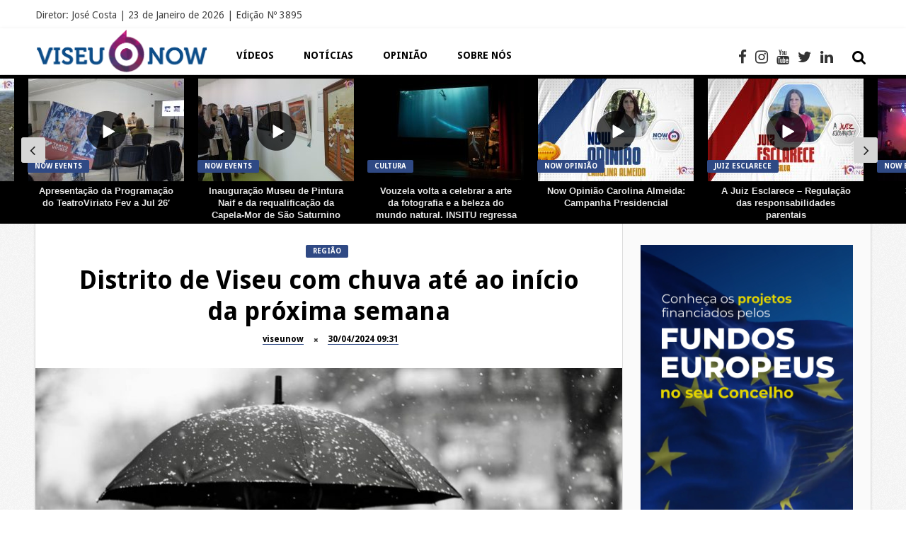

--- FILE ---
content_type: text/html; charset=UTF-8
request_url: https://viseunow.pt/distrito-de-viseu-com-chuva-ate-ao-inicio-da-proxima-semana/
body_size: 38123
content:
<!DOCTYPE HTML>
<html dir="ltr" lang="pt-PT" prefix="og: https://ogp.me/ns#">
<head><meta http-equiv="Content-Type" content="text/html; charset=utf-8">
	
    
	
     
    
    <meta name='viewport' content='width=device-width, initial-scale=1, maximum-scale=1, user-scalable=no, minimal-ui' /> 
    
    
	<!--[if IE]> <script src="https://viseunow.pt/ubawheer/js/html5.js"></script> <![endif]-->
	
    <link rel="alternate" type="application/rss+xml" title="Portal de Comunicação da Região de Viseu RSS Feed" href="https://viseunow.pt/feed/" />
    <link rel="pingback" href="https://viseunow.pt/xmlrpc.php" />
    
    <style type="text/css">.owl-theme .owl-dots .owl-dot.active span { background:#71042d!important }

.jquerycssmenu ul li a:hover {background:#f5f5f5!important;}.entry p a { color: #FFFFFF !important;}.entry p a { background-color: #2f4984 !important;}footer div.social-section { background-color: #ffffff !important;}.trending-btn, .article-btn, .review-score, .review-box-nr, input.ap-form-submit-button, .single-category a, #tags-wrap, #commentform #submit, .copyright-btn, ul.modern-articles li.sticky { background-color: #2f4984 !important;}#mcTagMap .tagindex h4, #sc_mcTagMap .tagindex h4 { border-bottom: 5px solid #2f4984 !important;}#top-slider ul li .metadiv a, ul.modern-articles li .author-il div.link-author a, ul.modern-articles li .author-il div.time-article a, .entry-top div.link-author a, .entry-top div.time-article a, .entry-top div.views-article a, .entry-top div.views-article a span, ul.article_list li .author-il div.link-author a, ul.article_list li .author-il div.time-article a { border-bottom: 1px solid #2f4984 !important;}.footer-copyright a, a:hover, div.tagcloud span, #mcTagMap .tagindex h4, #sc_mcTagMap .tagindex h4, ul.modern-articles li a:hover h2 { color: #2f4984 !important;}#small-sidebar, .artbtn-category, .wp-pagenavi a:hover, .wp-pagenavi span.current, .my-paginated-posts span, #featured-slider, #featured-slider2 .artbtn-category, #contactform .sendemail, .social-section, #back-top span { background-color: #2f4984 !important;}.my-paginated-posts a:hover, .black-color, #content-top-slider, .wp-pagenavi a, .wp-pagenavi span, .my-paginated-posts p a, #related-wrap, .widget-title, .comments h3.comment-reply-title, form.wpcf7-form input.wpcf7-submit, footer { background-color: #000000 !important; }.main-menu { background-color: #ffffff !important;}.main-menu a { color: #000000 !important;}.top-social li a:hover { color: #bcbcbc !important;}.jquerycssmenu ul li.current_page_item > a, .jquerycssmenu ul li.current-menu-ancestor > a, .jquerycssmenu ul li.current-menu-item > a, .jquerycssmenu ul li.current-menu-parent > a { color: #000000 !important;}.jquerycssmenu ul li.current_page_item > a, .jquerycssmenu ul li.current-menu-ancestor > a, .jquerycssmenu ul li.current-menu-item > a, .jquerycssmenu ul li.current-menu-parent > a { -moz-box-shadow: 0 3px 10px rgba(0,0,0,0.2) !important; -webkit-box-shadow: 0 3px 10px rgba(0,0,0,0.2) !important; box-shadow: 0 3px 10px rgba(0,0,0,0.2) !important;}#small-sidebar { float: left !important;}</style>
    
    <title>Distrito de Viseu com chuva até ao início da próxima semana | Portal de Comunicação da Região de Viseu</title>
	<style>img:is([sizes="auto" i], [sizes^="auto," i]) { contain-intrinsic-size: 3000px 1500px }</style>
	
		
	<meta name="description" content="O Instituto Português do Mar e da Atmosfera prevê dias chuvosos até ao próximo domingo, 5 de maio. A partir da próxima semana o tempo melhora com a previsão do céu parcialmente ou pouco nublado. Ainda esta semana, os dias mais frios são quarta e quinta-feira. Para o dia do trabalhador é esperada uma máxima" />
	<meta name="robots" content="max-image-preview:large" />
	<meta name="author" content="viseunow"/>
	<link rel="canonical" href="https://viseunow.pt/distrito-de-viseu-com-chuva-ate-ao-inicio-da-proxima-semana/" />
	
		<meta name="google-site-verification" content="uWPdQOdoxjKk-pbrmYzu_1koHRWN0udbErvYi3-ZpZg"/>
		<meta property="og:locale" content="pt_PT" />
		<meta property="og:site_name" content="Portal de Comunicação da Região de Viseu | Portal de Comunicação da Região de Viseu" />
		<meta property="og:type" content="article" />
		<meta property="og:title" content="Distrito de Viseu com chuva até ao início da próxima semana | Portal de Comunicação da Região de Viseu" />
		<meta property="og:description" content="O Instituto Português do Mar e da Atmosfera prevê dias chuvosos até ao próximo domingo, 5 de maio. A partir da próxima semana o tempo melhora com a previsão do céu parcialmente ou pouco nublado. Ainda esta semana, os dias mais frios são quarta e quinta-feira. Para o dia do trabalhador é esperada uma máxima" />
		<meta property="og:url" content="https://viseunow.pt/distrito-de-viseu-com-chuva-ate-ao-inicio-da-proxima-semana/" />
		<meta property="article:published_time" content="2024-04-30T08:31:45+00:00" />
		<meta property="article:modified_time" content="2024-04-30T08:31:46+00:00" />
		<meta property="article:publisher" content="https://www.facebook.com/portalviseunow" />
		<meta name="twitter:card" content="summary" />
		<meta name="twitter:title" content="Distrito de Viseu com chuva até ao início da próxima semana | Portal de Comunicação da Região de Viseu" />
		<meta name="twitter:description" content="O Instituto Português do Mar e da Atmosfera prevê dias chuvosos até ao próximo domingo, 5 de maio. A partir da próxima semana o tempo melhora com a previsão do céu parcialmente ou pouco nublado. Ainda esta semana, os dias mais frios são quarta e quinta-feira. Para o dia do trabalhador é esperada uma máxima" />
		<script type="application/ld+json" class="aioseo-schema">
			{"@context":"https:\/\/schema.org","@graph":[{"@type":"BlogPosting","@id":"https:\/\/viseunow.pt\/distrito-de-viseu-com-chuva-ate-ao-inicio-da-proxima-semana\/#blogposting","name":"Distrito de Viseu com chuva at\u00e9 ao in\u00edcio da pr\u00f3xima semana | Portal de Comunica\u00e7\u00e3o da Regi\u00e3o de Viseu","headline":"Distrito de Viseu com chuva at\u00e9 ao in\u00edcio da pr\u00f3xima semana","author":{"@id":"https:\/\/viseunow.pt\/author\/viseunow\/#author"},"publisher":{"@id":"https:\/\/viseunow.pt\/#organization"},"image":{"@type":"ImageObject","url":"https:\/\/viseunow.pt\/eertenas\/2024\/03\/tempo_chuva_neve_frio_inverno_pexels.jpg","width":1920,"height":1080},"datePublished":"2024-04-30T08:31:45+00:00","dateModified":"2024-04-30T08:31:46+00:00","inLanguage":"pt-PT","mainEntityOfPage":{"@id":"https:\/\/viseunow.pt\/distrito-de-viseu-com-chuva-ate-ao-inicio-da-proxima-semana\/#webpage"},"isPartOf":{"@id":"https:\/\/viseunow.pt\/distrito-de-viseu-com-chuva-ate-ao-inicio-da-proxima-semana\/#webpage"},"articleSection":"Regi\u00e3o, destaque"},{"@type":"BreadcrumbList","@id":"https:\/\/viseunow.pt\/distrito-de-viseu-com-chuva-ate-ao-inicio-da-proxima-semana\/#breadcrumblist","itemListElement":[{"@type":"ListItem","@id":"https:\/\/viseunow.pt#listItem","position":1,"name":"In\u00edcio","item":"https:\/\/viseunow.pt","nextItem":{"@type":"ListItem","@id":"https:\/\/viseunow.pt\/category\/noticias_regiao\/#listItem","name":"Regi\u00e3o"}},{"@type":"ListItem","@id":"https:\/\/viseunow.pt\/category\/noticias_regiao\/#listItem","position":2,"name":"Regi\u00e3o","item":"https:\/\/viseunow.pt\/category\/noticias_regiao\/","nextItem":{"@type":"ListItem","@id":"https:\/\/viseunow.pt\/distrito-de-viseu-com-chuva-ate-ao-inicio-da-proxima-semana\/#listItem","name":"Distrito de Viseu com chuva at\u00e9 ao in\u00edcio da pr\u00f3xima semana"},"previousItem":{"@type":"ListItem","@id":"https:\/\/viseunow.pt#listItem","name":"In\u00edcio"}},{"@type":"ListItem","@id":"https:\/\/viseunow.pt\/distrito-de-viseu-com-chuva-ate-ao-inicio-da-proxima-semana\/#listItem","position":3,"name":"Distrito de Viseu com chuva at\u00e9 ao in\u00edcio da pr\u00f3xima semana","previousItem":{"@type":"ListItem","@id":"https:\/\/viseunow.pt\/category\/noticias_regiao\/#listItem","name":"Regi\u00e3o"}}]},{"@type":"Organization","@id":"https:\/\/viseunow.pt\/#organization","name":"Viseu Now","description":"Portal de Comunica\u00e7\u00e3o da Regi\u00e3o de Viseu","url":"https:\/\/viseunow.pt\/","sameAs":["https:\/\/www.facebook.com\/portalviseunow"]},{"@type":"Person","@id":"https:\/\/viseunow.pt\/author\/viseunow\/#author","url":"https:\/\/viseunow.pt\/author\/viseunow\/","name":"viseunow","image":{"@type":"ImageObject","@id":"https:\/\/viseunow.pt\/distrito-de-viseu-com-chuva-ate-ao-inicio-da-proxima-semana\/#authorImage","url":"https:\/\/secure.gravatar.com\/avatar\/bd2b382363b46cf90bbcd709f6582e6bdb12f610cc34462ef77f8af9805bc573?s=96&d=mm&r=g","width":96,"height":96,"caption":"viseunow"}},{"@type":"WebPage","@id":"https:\/\/viseunow.pt\/distrito-de-viseu-com-chuva-ate-ao-inicio-da-proxima-semana\/#webpage","url":"https:\/\/viseunow.pt\/distrito-de-viseu-com-chuva-ate-ao-inicio-da-proxima-semana\/","name":"Distrito de Viseu com chuva at\u00e9 ao in\u00edcio da pr\u00f3xima semana | Portal de Comunica\u00e7\u00e3o da Regi\u00e3o de Viseu","description":"O Instituto Portugu\u00eas do Mar e da Atmosfera prev\u00ea dias chuvosos at\u00e9 ao pr\u00f3ximo domingo, 5 de maio. A partir da pr\u00f3xima semana o tempo melhora com a previs\u00e3o do c\u00e9u parcialmente ou pouco nublado. Ainda esta semana, os dias mais frios s\u00e3o quarta e quinta-feira. Para o dia do trabalhador \u00e9 esperada uma m\u00e1xima","inLanguage":"pt-PT","isPartOf":{"@id":"https:\/\/viseunow.pt\/#website"},"breadcrumb":{"@id":"https:\/\/viseunow.pt\/distrito-de-viseu-com-chuva-ate-ao-inicio-da-proxima-semana\/#breadcrumblist"},"author":{"@id":"https:\/\/viseunow.pt\/author\/viseunow\/#author"},"creator":{"@id":"https:\/\/viseunow.pt\/author\/viseunow\/#author"},"image":{"@type":"ImageObject","url":"https:\/\/viseunow.pt\/eertenas\/2024\/03\/tempo_chuva_neve_frio_inverno_pexels.jpg","@id":"https:\/\/viseunow.pt\/distrito-de-viseu-com-chuva-ate-ao-inicio-da-proxima-semana\/#mainImage","width":1920,"height":1080},"primaryImageOfPage":{"@id":"https:\/\/viseunow.pt\/distrito-de-viseu-com-chuva-ate-ao-inicio-da-proxima-semana\/#mainImage"},"datePublished":"2024-04-30T08:31:45+00:00","dateModified":"2024-04-30T08:31:46+00:00"},{"@type":"WebSite","@id":"https:\/\/viseunow.pt\/#website","url":"https:\/\/viseunow.pt\/","name":"Portal de Comunica\u00e7\u00e3o da Regi\u00e3o de Viseu","description":"Portal de Comunica\u00e7\u00e3o da Regi\u00e3o de Viseu","inLanguage":"pt-PT","publisher":{"@id":"https:\/\/viseunow.pt\/#organization"}}]}
		</script>
		
<meta property="og:title" content="Distrito de Viseu com chuva até ao início da próxima semana"/>
<meta property="og:description" content="O Instituto Português do Mar e da Atmosfera prevê dias chuvosos até ao próximo domingo, 5 de maio. 
A partir da próxima semana o tempo melhora com a pre"/>
<meta property="og:url" content="/distrito-de-viseu-com-chuva-ate-ao-inicio-da-proxima-semana/"/>
<meta property="og:image" content="https://viseunow.pt/eertenas/2024/03/tempo_chuva_neve_frio_inverno_pexels.jpg"/>
<meta property="og:image:width" content="1920" />
<meta property="og:image:height" content="1080" />
<meta property="og:image:type" content="image/jpeg" />
<meta property="og:type" content="article"/>
<meta property="og:article:published_time" content="2024-04-30 08:31:45"/>
<meta property="og:article:modified_time" content="2024-04-30 08:31:46"/>
<meta property="og:article:tag" content="destaque"/>
<meta name="twitter:card" content="summary">
<meta name="twitter:title" content="Distrito de Viseu com chuva até ao início da próxima semana"/>
<meta name="twitter:description" content="O Instituto Português do Mar e da Atmosfera prevê dias chuvosos até ao próximo domingo, 5 de maio. 
A partir da próxima semana o tempo melhora com a pre"/>
<meta name="twitter:image" content="https://viseunow.pt/eertenas/2024/03/tempo_chuva_neve_frio_inverno_pexels.jpg"/>
<meta name="author" content="viseunow"/>
<link rel='dns-prefetch' href='//www.googletagmanager.com' />
<link rel='dns-prefetch' href='//fonts.googleapis.com' />
<link rel='dns-prefetch' href='//pagead2.googlesyndication.com' />
<link rel='dns-prefetch' href='//fundingchoicesmessages.google.com' />
<link rel="alternate" type="application/rss+xml" title="Portal de Comunicação da Região de Viseu &raquo; Feed" href="https://viseunow.pt/feed/" />
<link rel="alternate" type="application/rss+xml" title="Portal de Comunicação da Região de Viseu &raquo; Feed de comentários" href="https://viseunow.pt/comments/feed/" />
<link rel="alternate" type="application/rss+xml" title="Feed de comentários de Portal de Comunicação da Região de Viseu &raquo; Distrito de Viseu com chuva até ao início da próxima semana" href="https://viseunow.pt/distrito-de-viseu-com-chuva-ate-ao-inicio-da-proxima-semana/feed/" />
<link rel='stylesheet' id='taqyeem-style-css' href='https://viseunow.pt/oazarsip/anthemes-reviews/style.css' type='text/css' media='all' />
<link rel='stylesheet' id='smls-frontend-style-css' href='https://viseunow.pt/oazarsip/smart-logo-showcase-lite/css/smls-frontend-style.css' type='text/css' media='all' />
<link rel='stylesheet' id='smls-block-editor-css' href='https://viseunow.pt/oazarsip/smart-logo-showcase-lite/inc/smls-block/smls-block.css' type='text/css' media='all' />
<link rel='stylesheet' id='aioseo/css/src/vue/standalone/blocks/table-of-contents/global.scss-css' href='https://viseunow.pt/oazarsip/all-in-one-seo-pack/dist/Lite/assets/css/table-of-contents/global.e90f6d47.css' type='text/css' media='all' />
<link rel='stylesheet' id='ap-front-styles-css' href='https://viseunow.pt/oazarsip/accesspress-anonymous-post/css/frontend-style.css' type='text/css' media='all' />
<link rel='stylesheet' id='anthemes_shortcode_styles-css' href='https://viseunow.pt/oazarsip/anthemes-shortcodes/includes/css/anthemes-shortcodes.css' type='text/css' media='all' />
<link rel='stylesheet' id='qc-choice-css' href='https://viseunow.pt/oazarsip/quantcast-choice/public/css/style.min.css' type='text/css' media='all' />
<style id='responsive-menu-inline-css' type='text/css'>
/** This file is major component of this plugin so please don't try to edit here. */
#rmp_menu_trigger-37906 {
  width: 55px;
  height: 55px;
  position: absolute;
  top: 45px;
  border-radius: 5px;
  display: none;
  text-decoration: none;
  right: 5%;
  background: #000000;
  transition: transform 0.5s, background-color 0.5s;
}
#rmp_menu_trigger-37906:hover, #rmp_menu_trigger-37906:focus {
  background: #000000;
  text-decoration: unset;
}
#rmp_menu_trigger-37906.is-active {
  background: #000000;
}
#rmp_menu_trigger-37906 .rmp-trigger-box {
  width: 25px;
  color: #ffffff;
}
#rmp_menu_trigger-37906 .rmp-trigger-icon-active, #rmp_menu_trigger-37906 .rmp-trigger-text-open {
  display: none;
}
#rmp_menu_trigger-37906.is-active .rmp-trigger-icon-active, #rmp_menu_trigger-37906.is-active .rmp-trigger-text-open {
  display: inline;
}
#rmp_menu_trigger-37906.is-active .rmp-trigger-icon-inactive, #rmp_menu_trigger-37906.is-active .rmp-trigger-text {
  display: none;
}
#rmp_menu_trigger-37906 .rmp-trigger-label {
  color: #ffffff;
  pointer-events: none;
  line-height: 13px;
  font-family: inherit;
  font-size: 14px;
  display: inline;
  text-transform: inherit;
}
#rmp_menu_trigger-37906 .rmp-trigger-label.rmp-trigger-label-top {
  display: block;
  margin-bottom: 12px;
}
#rmp_menu_trigger-37906 .rmp-trigger-label.rmp-trigger-label-bottom {
  display: block;
  margin-top: 12px;
}
#rmp_menu_trigger-37906 .responsive-menu-pro-inner {
  display: block;
}
#rmp_menu_trigger-37906 .rmp-trigger-icon-inactive .rmp-font-icon {
  color: #ffffff;
}
#rmp_menu_trigger-37906 .responsive-menu-pro-inner, #rmp_menu_trigger-37906 .responsive-menu-pro-inner::before, #rmp_menu_trigger-37906 .responsive-menu-pro-inner::after {
  width: 25px;
  height: 3px;
  background-color: #ffffff;
  border-radius: 4px;
  position: absolute;
}
#rmp_menu_trigger-37906 .rmp-trigger-icon-active .rmp-font-icon {
  color: #ffffff;
}
#rmp_menu_trigger-37906.is-active .responsive-menu-pro-inner, #rmp_menu_trigger-37906.is-active .responsive-menu-pro-inner::before, #rmp_menu_trigger-37906.is-active .responsive-menu-pro-inner::after {
  background-color: #ffffff;
}
#rmp_menu_trigger-37906:hover .rmp-trigger-icon-inactive .rmp-font-icon {
  color: #ffffff;
}
#rmp_menu_trigger-37906:not(.is-active):hover .responsive-menu-pro-inner, #rmp_menu_trigger-37906:not(.is-active):hover .responsive-menu-pro-inner::before, #rmp_menu_trigger-37906:not(.is-active):hover .responsive-menu-pro-inner::after {
  background-color: #ffffff;
}
#rmp_menu_trigger-37906 .responsive-menu-pro-inner::before {
  top: 10px;
}
#rmp_menu_trigger-37906 .responsive-menu-pro-inner::after {
  bottom: 10px;
}
#rmp_menu_trigger-37906.is-active .responsive-menu-pro-inner::after {
  bottom: 0;
}
/* Hamburger menu styling */
@media screen and (max-width: 1001px) {
  /** Menu Title Style */
  /** Menu Additional Content Style */
  #rmp_menu_trigger-37906 {
    display: block;
  }
  #rmp-container-37906 {
    position: fixed;
    top: 0;
    margin: 0;
    transition: transform 0.5s;
    overflow: auto;
    display: block;
    width: 75%;
    background-color: #212121;
    background-image: url("");
    height: 100%;
    left: 0;
    padding-top: 0px;
    padding-left: 0px;
    padding-bottom: 0px;
    padding-right: 0px;
  }
  #rmp-menu-wrap-37906 {
    padding-top: 0px;
    padding-left: 0px;
    padding-bottom: 0px;
    padding-right: 25%;
    background-color: #212121;
  }
  #rmp-menu-wrap-37906 .rmp-menu, #rmp-menu-wrap-37906 .rmp-submenu {
    width: 100%;
    box-sizing: border-box;
    margin: 0;
    padding: 0;
  }
  #rmp-menu-wrap-37906 .rmp-submenu-depth-1 .rmp-menu-item-link {
    padding-left: 10%;
  }
  #rmp-menu-wrap-37906 .rmp-submenu-depth-2 .rmp-menu-item-link {
    padding-left: 15%;
  }
  #rmp-menu-wrap-37906 .rmp-submenu-depth-3 .rmp-menu-item-link {
    padding-left: 20%;
  }
  #rmp-menu-wrap-37906 .rmp-submenu-depth-4 .rmp-menu-item-link {
    padding-left: 25%;
  }
  #rmp-menu-wrap-37906 .rmp-submenu.rmp-submenu-open {
    display: block;
  }
  #rmp-menu-wrap-37906 .rmp-menu-item {
    width: 100%;
    list-style: none;
    margin: 0;
  }
  #rmp-menu-wrap-37906 .rmp-menu-item-link {
    height: 40px;
    line-height: 40px;
    font-size: 13px;
    border-bottom: 1px solid #212121;
    font-family: inherit;
    color: #ffffff;
    text-align: left;
    background-color: #212121;
    font-weight: normal;
    letter-spacing: 0px;
    display: block;
    box-sizing: border-box;
    width: 100%;
    text-decoration: none;
    position: relative;
    overflow: hidden;
    transition: background-color 0.5s, border-color 0.5s, 0.5s;
    padding: 0 5%;
    padding-right: 50px;
  }
  #rmp-menu-wrap-37906 .rmp-menu-item-link:after, #rmp-menu-wrap-37906 .rmp-menu-item-link:before {
    display: none;
  }
  #rmp-menu-wrap-37906 .rmp-menu-item-link:hover, #rmp-menu-wrap-37906 .rmp-menu-item-link:focus {
    color: #ffffff;
    border-color: #212121;
    background-color: #ffffff;
  }
  #rmp-menu-wrap-37906 .rmp-menu-item-link:focus {
    outline: none;
    border-color: unset;
    box-shadow: unset;
  }
  #rmp-menu-wrap-37906 .rmp-menu-item-link .rmp-font-icon {
    height: 40px;
    line-height: 40px;
    margin-right: 10px;
    font-size: 13px;
  }
  #rmp-menu-wrap-37906 .rmp-menu-current-item .rmp-menu-item-link {
    color: #ffffff;
    border-color: #212121;
    background-color: #212121;
  }
  #rmp-menu-wrap-37906 .rmp-menu-current-item .rmp-menu-item-link:hover, #rmp-menu-wrap-37906 .rmp-menu-current-item .rmp-menu-item-link:focus {
    color: #ffffff;
    border-color: #3f3f3f;
    background-color: #ffffff;
  }
  #rmp-menu-wrap-37906 .rmp-menu-subarrow {
    position: absolute;
    top: 0;
    bottom: 0;
    text-align: center;
    overflow: hidden;
    background-size: cover;
    overflow: hidden;
    right: 0;
    border-left-style: solid;
    border-left-color: #212121;
    border-left-width: 1px;
    height: 39px;
    width: 40px;
    color: #ffffff;
    background-color: #212121;
  }
  #rmp-menu-wrap-37906 .rmp-menu-subarrow svg {
    fill: #ffffff;
  }
  #rmp-menu-wrap-37906 .rmp-menu-subarrow:hover {
    color: #ffffff;
    border-color: #3f3f3f;
    background-color: #3f3f3f;
  }
  #rmp-menu-wrap-37906 .rmp-menu-subarrow:hover svg {
    fill: #ffffff;
  }
  #rmp-menu-wrap-37906 .rmp-menu-subarrow .rmp-font-icon {
    margin-right: unset;
  }
  #rmp-menu-wrap-37906 .rmp-menu-subarrow * {
    vertical-align: middle;
    line-height: 39px;
  }
  #rmp-menu-wrap-37906 .rmp-menu-subarrow-active {
    display: block;
    background-size: cover;
    color: #ffffff;
    border-color: #212121;
    background-color: #212121;
  }
  #rmp-menu-wrap-37906 .rmp-menu-subarrow-active svg {
    fill: #ffffff;
  }
  #rmp-menu-wrap-37906 .rmp-menu-subarrow-active:hover {
    color: #ffffff;
    border-color: #3f3f3f;
    background-color: #3f3f3f;
  }
  #rmp-menu-wrap-37906 .rmp-menu-subarrow-active:hover svg {
    fill: #ffffff;
  }
  #rmp-menu-wrap-37906 .rmp-submenu {
    display: none;
  }
  #rmp-menu-wrap-37906 .rmp-submenu .rmp-menu-item-link {
    height: 40px;
    line-height: 40px;
    letter-spacing: 0px;
    font-size: 13px;
    border-bottom: 1px solid #212121;
    font-family: inherit;
    font-weight: normal;
    color: #ffffff;
    text-align: left;
    background-color: #212121;
  }
  #rmp-menu-wrap-37906 .rmp-submenu .rmp-menu-item-link:hover, #rmp-menu-wrap-37906 .rmp-submenu .rmp-menu-item-link:focus {
    color: #ffffff;
    border-color: #212121;
    background-color: #ffffff;
  }
  #rmp-menu-wrap-37906 .rmp-submenu .rmp-menu-current-item .rmp-menu-item-link {
    color: #ffffff;
    border-color: #212121;
    background-color: #212121;
  }
  #rmp-menu-wrap-37906 .rmp-submenu .rmp-menu-current-item .rmp-menu-item-link:hover, #rmp-menu-wrap-37906 .rmp-submenu .rmp-menu-current-item .rmp-menu-item-link:focus {
    color: #ffffff;
    border-color: #3f3f3f;
    background-color: #ffffff;
  }
  #rmp-menu-wrap-37906 .rmp-submenu .rmp-menu-subarrow {
    right: 0;
    border-right: unset;
    border-left-style: solid;
    border-left-color: #1d4354;
    border-left-width: 0px;
    height: 39px;
    line-height: 39px;
    width: 40px;
    color: #fff;
    background-color: inherit;
  }
  #rmp-menu-wrap-37906 .rmp-submenu .rmp-menu-subarrow:hover {
    color: #fff;
    border-color: #3f3f3f;
    background-color: inherit;
  }
  #rmp-menu-wrap-37906 .rmp-submenu .rmp-menu-subarrow-active {
    color: #fff;
    border-color: #1d4354;
    background-color: inherit;
  }
  #rmp-menu-wrap-37906 .rmp-submenu .rmp-menu-subarrow-active:hover {
    color: #fff;
    border-color: #3f3f3f;
    background-color: inherit;
  }
  #rmp-menu-wrap-37906 .rmp-menu-item-description {
    margin: 0;
    padding: 5px 5%;
    opacity: 0.8;
    color: #ffffff;
  }
  #rmp-search-box-37906 {
    display: block;
    padding-top: 0px;
    padding-left: 5%;
    padding-bottom: 0px;
    padding-right: 5%;
  }
  #rmp-search-box-37906 .rmp-search-form {
    margin: 0;
  }
  #rmp-search-box-37906 .rmp-search-box {
    background: #ffffff;
    border: 1px solid #dadada;
    color: #333333;
    width: 100%;
    padding: 0 5%;
    border-radius: 30px;
    height: 45px;
    -webkit-appearance: none;
  }
  #rmp-search-box-37906 .rmp-search-box::placeholder {
    color: #c7c7cd;
  }
  #rmp-search-box-37906 .rmp-search-box:focus {
    background-color: #ffffff;
    outline: 2px solid #dadada;
    color: #333333;
  }
  #rmp-menu-title-37906 {
    background-color: #212121;
    color: #ffffff;
    text-align: left;
    font-size: 13px;
    padding-top: 10%;
    padding-left: 5%;
    padding-bottom: 0%;
    padding-right: 5%;
    font-weight: 400;
    transition: background-color 0.5s, border-color 0.5s, color 0.5s;
  }
  #rmp-menu-title-37906:hover {
    background-color: #212121;
    color: #ffffff;
  }
  #rmp-menu-title-37906 > .rmp-menu-title-link {
    color: #ffffff;
    width: 100%;
    background-color: unset;
    text-decoration: none;
  }
  #rmp-menu-title-37906 > .rmp-menu-title-link:hover {
    color: #ffffff;
  }
  #rmp-menu-title-37906 .rmp-font-icon {
    font-size: 13px;
  }
  #rmp-menu-additional-content-37906 {
    padding-top: 0px;
    padding-left: 5%;
    padding-bottom: 0px;
    padding-right: 5%;
    color: #ffffff;
    text-align: center;
    font-size: 16px;
  }
}
/**
This file contents common styling of menus.
*/
.rmp-container {
  display: none;
  visibility: visible;
  padding: 0px 0px 0px 0px;
  z-index: 99998;
  transition: all 0.3s;
  /** Scrolling bar in menu setting box **/
}
.rmp-container.rmp-fade-top, .rmp-container.rmp-fade-left, .rmp-container.rmp-fade-right, .rmp-container.rmp-fade-bottom {
  display: none;
}
.rmp-container.rmp-slide-left, .rmp-container.rmp-push-left {
  transform: translateX(-100%);
  -ms-transform: translateX(-100%);
  -webkit-transform: translateX(-100%);
  -moz-transform: translateX(-100%);
}
.rmp-container.rmp-slide-left.rmp-menu-open, .rmp-container.rmp-push-left.rmp-menu-open {
  transform: translateX(0);
  -ms-transform: translateX(0);
  -webkit-transform: translateX(0);
  -moz-transform: translateX(0);
}
.rmp-container.rmp-slide-right, .rmp-container.rmp-push-right {
  transform: translateX(100%);
  -ms-transform: translateX(100%);
  -webkit-transform: translateX(100%);
  -moz-transform: translateX(100%);
}
.rmp-container.rmp-slide-right.rmp-menu-open, .rmp-container.rmp-push-right.rmp-menu-open {
  transform: translateX(0);
  -ms-transform: translateX(0);
  -webkit-transform: translateX(0);
  -moz-transform: translateX(0);
}
.rmp-container.rmp-slide-top, .rmp-container.rmp-push-top {
  transform: translateY(-100%);
  -ms-transform: translateY(-100%);
  -webkit-transform: translateY(-100%);
  -moz-transform: translateY(-100%);
}
.rmp-container.rmp-slide-top.rmp-menu-open, .rmp-container.rmp-push-top.rmp-menu-open {
  transform: translateY(0);
  -ms-transform: translateY(0);
  -webkit-transform: translateY(0);
  -moz-transform: translateY(0);
}
.rmp-container.rmp-slide-bottom, .rmp-container.rmp-push-bottom {
  transform: translateY(100%);
  -ms-transform: translateY(100%);
  -webkit-transform: translateY(100%);
  -moz-transform: translateY(100%);
}
.rmp-container.rmp-slide-bottom.rmp-menu-open, .rmp-container.rmp-push-bottom.rmp-menu-open {
  transform: translateX(0);
  -ms-transform: translateX(0);
  -webkit-transform: translateX(0);
  -moz-transform: translateX(0);
}
.rmp-container::-webkit-scrollbar {
  width: 0px;
}
.rmp-container ::-webkit-scrollbar-track {
  box-shadow: inset 0 0 5px transparent;
}
.rmp-container ::-webkit-scrollbar-thumb {
  background: transparent;
}
.rmp-container ::-webkit-scrollbar-thumb:hover {
  background: transparent;
}
.rmp-container .rmp-menu-wrap .rmp-menu {
  transition: none;
  border-radius: 0;
  box-shadow: none;
  background: none;
  border: 0;
  bottom: auto;
  box-sizing: border-box;
  clip: auto;
  color: #666;
  display: block;
  float: none;
  font-family: inherit;
  font-size: 14px;
  height: auto;
  left: auto;
  line-height: 1.7;
  list-style-type: none;
  margin: 0;
  min-height: auto;
  max-height: none;
  opacity: 1;
  outline: none;
  overflow: visible;
  padding: 0;
  position: relative;
  pointer-events: auto;
  right: auto;
  text-align: left;
  text-decoration: none;
  text-indent: 0;
  text-transform: none;
  transform: none;
  top: auto;
  visibility: inherit;
  width: auto;
  word-wrap: break-word;
  white-space: normal;
}
.rmp-container .rmp-menu-additional-content {
  display: block;
  word-break: break-word;
}
.rmp-container .rmp-menu-title {
  display: flex;
  flex-direction: column;
}
.rmp-container .rmp-menu-title .rmp-menu-title-image {
  max-width: 100%;
  margin-bottom: 15px;
  display: block;
  margin: auto;
  margin-bottom: 15px;
}
button.rmp_menu_trigger {
  z-index: 999999;
  overflow: hidden;
  outline: none;
  border: 0;
  display: none;
  margin: 0;
  transition: transform 0.5s, background-color 0.5s;
  padding: 0;
}
button.rmp_menu_trigger .responsive-menu-pro-inner::before, button.rmp_menu_trigger .responsive-menu-pro-inner::after {
  content: "";
  display: block;
}
button.rmp_menu_trigger .responsive-menu-pro-inner::before {
  top: 10px;
}
button.rmp_menu_trigger .responsive-menu-pro-inner::after {
  bottom: 10px;
}
button.rmp_menu_trigger .rmp-trigger-box {
  width: 40px;
  display: inline-block;
  position: relative;
  pointer-events: none;
  vertical-align: super;
}
/*  Menu Trigger Boring Animation */
.rmp-menu-trigger-boring .responsive-menu-pro-inner {
  transition-property: none;
}
.rmp-menu-trigger-boring .responsive-menu-pro-inner::after, .rmp-menu-trigger-boring .responsive-menu-pro-inner::before {
  transition-property: none;
}
.rmp-menu-trigger-boring.is-active .responsive-menu-pro-inner {
  transform: rotate(45deg);
}
.rmp-menu-trigger-boring.is-active .responsive-menu-pro-inner:before {
  top: 0;
  opacity: 0;
}
.rmp-menu-trigger-boring.is-active .responsive-menu-pro-inner:after {
  bottom: 0;
  transform: rotate(-90deg);
}
</style>
<link rel='stylesheet' id='dashicons-css' href='https://viseunow.pt/oabeecmi/css/dashicons.min.css' type='text/css' media='all' />
<link rel='stylesheet' id='smls-fontawesome-style-css' href='https://viseunow.pt/oazarsip/smart-logo-showcase-lite/css/font-awesome.min.css' type='text/css' media='all' />
<link rel='stylesheet' id='smls-google-fonts-sans-css' href='https://fonts.googleapis.com/css?family=Open+Sans%3A400%2C300%2C600%2C700%2C800&#038;ver=6.8.3' type='text/css' media='all' />
<link rel='stylesheet' id='smls-google-fonts-roboto-css' href='https://fonts.googleapis.com/css?family=Roboto%3A400%2C300italic%2C400italic%2C500%2C500italic%2C700%2C700italic%2C900italic%2C900&#038;ver=6.8.3' type='text/css' media='all' />
<link rel='stylesheet' id='smls-google-fonts-lato-css' href='https://fonts.googleapis.com/css?family=Lato%3A400%2C300italic%2C400italic%2C700%2C700italic%2C900italic%2C900&#038;ver=6.8.3' type='text/css' media='all' />
<link rel='stylesheet' id='smls-google-fonts-montserrat-css' href='https://fonts.googleapis.com/css?family=Montserrat%3A400%2C700&#038;ver=6.8.3' type='text/css' media='all' />
<link rel='stylesheet' id='smls-google-fonts-merriweather-css' href='https://fonts.googleapis.com/css?family=Merriweather+Sans%3A300%2C400%2C700%2C800+Sans%3A300%2C400%2C700&#038;ver=6.8.3' type='text/css' media='all' />
<link rel='stylesheet' id='smls-google-fonts-droid-css' href='https://fonts.googleapis.com/css?family=Droid+Sans%3A400%2C700&#038;ver=6.8.3' type='text/css' media='all' />
<link rel='stylesheet' id='smls-google-fonts-oxygen-css' href='https://fonts.googleapis.com/css?family=Oxygen%3A300%2C400%2C700&#038;ver=6.8.3' type='text/css' media='all' />
<link rel='stylesheet' id='smls-google-fonts-raleway-css' href='https://fonts.googleapis.com/css?family=Raleway%3A100%2C200%2C300%2C400%2C500%2C600%2C700%2C800%2C900&#038;ver=6.8.3' type='text/css' media='all' />
<link rel='stylesheet' id='smls-owl-style-css' href='https://viseunow.pt/oazarsip/smart-logo-showcase-lite/css/owl.carousel.css' type='text/css' media='all' />
<link rel='stylesheet' id='smls-tooltip-style-css' href='https://viseunow.pt/oazarsip/smart-logo-showcase-lite/css/tooltipster.bundle.css' type='text/css' media='all' />
<link rel='stylesheet' id='smls-responsive-style-css' href='https://viseunow.pt/oazarsip/smart-logo-showcase-lite/css/smls-responsive.css' type='text/css' media='all' />
<link rel='stylesheet' id='smls-popup-style-css' href='https://viseunow.pt/oazarsip/smart-logo-showcase-lite/css/popup-contact.css' type='text/css' media='all' />
<link rel='stylesheet' id='sp-news-public-css' href='https://viseunow.pt/oazarsip/sp-news-and-widget/assets/css/wpnw-public.css' type='text/css' media='all' />
<link rel='stylesheet' id='video_wp-style-css' href='https://viseunow.pt/ubawheer/style.css' type='text/css' media='all' />
<link rel='stylesheet' id='video_wp-default-css' href='https://viseunow.pt/ubawheer/css/colors/default.css' type='text/css' media='all' />
<link rel='stylesheet' id='video_wp-owl-carousel-css-css' href='https://viseunow.pt/ubawheer/owl-carousel/owl.carousel.css' type='text/css' media='all' />
<link rel='stylesheet' id='video_wp-responsive-css' href='https://viseunow.pt/ubawheer/css/responsive.css' type='text/css' media='all' />
<link rel='stylesheet' id='video_wp-font-awesome-css' href='https://viseunow.pt/ubawheer/css/font-awesome-4.7.0/css/font-awesome.min.css' type='text/css' media='all' />
<link rel='stylesheet' id='video_wp-fancyboxcss-css' href='https://viseunow.pt/ubawheer/fancybox/jquery.fancybox-1.3.4.css' type='text/css' media='all' />
<link rel='stylesheet' id='video_wp-fonts-css' href='//fonts.googleapis.com/css?family=Droid%2BSans%3A400%2C700&#038;ver=1.0.0' type='text/css' media='all' />
<link rel='stylesheet' id='wp-pagenavi-css' href='https://viseunow.pt/oazarsip/wp-pagenavi/pagenavi-css.css' type='text/css' media='all' />
<link rel="stylesheet" type="text/css" href="https://viseunow.pt/oazarsip/smart-slider-3/Public/SmartSlider3/Application/Frontend/Assets/dist/smartslider.min.css?ver=c397fa89" media="all">
<style data-related="n2-ss-6">div#n2-ss-6 .n2-ss-slider-1{display:grid;position:relative;}div#n2-ss-6 .n2-ss-slider-2{display:grid;position:relative;overflow:hidden;padding:0px 0px 0px 0px;border:0px solid RGBA(62,62,62,1);border-radius:0px;background-clip:padding-box;background-repeat:repeat;background-position:50% 50%;background-size:cover;background-attachment:scroll;z-index:1;}div#n2-ss-6:not(.n2-ss-loaded) .n2-ss-slider-2{background-image:none !important;}div#n2-ss-6 .n2-ss-slider-3{display:grid;grid-template-areas:'cover';position:relative;overflow:hidden;z-index:10;}div#n2-ss-6 .n2-ss-slider-3 > *{grid-area:cover;}div#n2-ss-6 .n2-ss-slide-backgrounds,div#n2-ss-6 .n2-ss-slider-3 > .n2-ss-divider{position:relative;}div#n2-ss-6 .n2-ss-slide-backgrounds{z-index:10;}div#n2-ss-6 .n2-ss-slide-backgrounds > *{overflow:hidden;}div#n2-ss-6 .n2-ss-slide-background{transform:translateX(-100000px);}div#n2-ss-6 .n2-ss-slider-4{place-self:center;position:relative;width:100%;height:100%;z-index:20;display:grid;grid-template-areas:'slide';}div#n2-ss-6 .n2-ss-slider-4 > *{grid-area:slide;}div#n2-ss-6.n2-ss-full-page--constrain-ratio .n2-ss-slider-4{height:auto;}div#n2-ss-6 .n2-ss-slide{display:grid;place-items:center;grid-auto-columns:100%;position:relative;z-index:20;-webkit-backface-visibility:hidden;transform:translateX(-100000px);}div#n2-ss-6 .n2-ss-slide{perspective:1500px;}div#n2-ss-6 .n2-ss-slide-active{z-index:21;}.n2-ss-background-animation{position:absolute;top:0;left:0;width:100%;height:100%;z-index:3;}div#n2-ss-6 .n2-ss-slide-limiter{max-width:3000px;}div#n2-ss-6 .n-uc-UejhpOfdO4U6{padding:10px 10px 10px 10px}@media (min-width: 1200px){div#n2-ss-6 [data-hide-desktopportrait="1"]{display: none !important;}}@media (orientation: landscape) and (max-width: 1199px) and (min-width: 901px),(orientation: portrait) and (max-width: 1199px) and (min-width: 701px){div#n2-ss-6 [data-hide-tabletportrait="1"]{display: none !important;}}@media (orientation: landscape) and (max-width: 900px),(orientation: portrait) and (max-width: 700px){div#n2-ss-6 .n2-ss-slide-limiter{max-width:293px;}div#n2-ss-6 [data-hide-mobileportrait="1"]{display: none !important;}}</style>
<script>(function(){this._N2=this._N2||{_r:[],_d:[],r:function(){this._r.push(arguments)},d:function(){this._d.push(arguments)}}}).call(window);</script><script src="https://viseunow.pt/oazarsip/smart-slider-3/Public/SmartSlider3/Application/Frontend/Assets/dist/n2.min.js?ver=c397fa89" defer async></script>
<script src="https://viseunow.pt/oazarsip/smart-slider-3/Public/SmartSlider3/Application/Frontend/Assets/dist/smartslider-frontend.min.js?ver=c397fa89" defer async></script>
<script src="https://viseunow.pt/oazarsip/smart-slider-3/Public/SmartSlider3/Slider/SliderType/Simple/Assets/dist/ss-simple.min.js?ver=c397fa89" defer async></script>
<script>_N2.r('documentReady',function(){_N2.r(["documentReady","smartslider-frontend","ss-simple"],function(){new _N2.SmartSliderSimple('n2-ss-6',{"admin":false,"background.video.mobile":1,"loadingTime":2000,"alias":{"id":0,"smoothScroll":0,"slideSwitch":0,"scroll":1},"align":"normal","isDelayed":0,"responsive":{"mediaQueries":{"all":false,"desktopportrait":["(min-width: 1200px)"],"tabletportrait":["(orientation: landscape) and (max-width: 1199px) and (min-width: 901px)","(orientation: portrait) and (max-width: 1199px) and (min-width: 701px)"],"mobileportrait":["(orientation: landscape) and (max-width: 900px)","(orientation: portrait) and (max-width: 700px)"]},"base":{"slideOuterWidth":293,"slideOuterHeight":256,"sliderWidth":293,"sliderHeight":256,"slideWidth":293,"slideHeight":256},"hideOn":{"desktopLandscape":false,"desktopPortrait":false,"tabletLandscape":false,"tabletPortrait":false,"mobileLandscape":false,"mobilePortrait":false},"onResizeEnabled":true,"type":"auto","sliderHeightBasedOn":"real","focusUser":1,"focusEdge":"auto","breakpoints":[{"device":"tabletPortrait","type":"max-screen-width","portraitWidth":1199,"landscapeWidth":1199},{"device":"mobilePortrait","type":"max-screen-width","portraitWidth":700,"landscapeWidth":900}],"enabledDevices":{"desktopLandscape":0,"desktopPortrait":1,"tabletLandscape":0,"tabletPortrait":1,"mobileLandscape":0,"mobilePortrait":1},"sizes":{"desktopPortrait":{"width":293,"height":256,"max":3000,"min":293},"tabletPortrait":{"width":293,"height":256,"customHeight":false,"max":1199,"min":293},"mobilePortrait":{"width":293,"height":256,"customHeight":false,"max":900,"min":293}},"overflowHiddenPage":0,"focus":{"offsetTop":"#wpadminbar","offsetBottom":""}},"controls":{"mousewheel":0,"touch":"horizontal","keyboard":1,"blockCarouselInteraction":1},"playWhenVisible":1,"playWhenVisibleAt":0.5,"lazyLoad":0,"lazyLoadNeighbor":0,"blockrightclick":0,"maintainSession":0,"autoplay":{"enabled":1,"start":1,"duration":3000,"autoplayLoop":1,"allowReStart":0,"reverse":0,"pause":{"click":1,"mouse":"0","mediaStarted":1},"resume":{"click":0,"mouse":"0","mediaEnded":1,"slidechanged":0},"interval":1,"intervalModifier":"loop","intervalSlide":"current"},"perspective":1500,"layerMode":{"playOnce":0,"playFirstLayer":1,"mode":"skippable","inAnimation":"mainInEnd"},"bgAnimations":0,"mainanimation":{"type":"horizontal","duration":800,"delay":0,"ease":"easeOutQuad","shiftedBackgroundAnimation":0},"carousel":1,"initCallbacks":function(){}})})});</script><script defer type="text/javascript" src="https://viseunow.pt/oabeecmi/js/jquery/jquery.min.js" id="jquery-core-js"></script>
<script defer type="text/javascript" src="https://viseunow.pt/oabeecmi/js/jquery/jquery-migrate.min.js" id="jquery-migrate-js"></script>
<script defer type="text/javascript" src="https://viseunow.pt/oazarsip/anthemes-reviews/js/tie.js" id="taqyeem-main-js"></script>
<script type="text/javascript" id="qc-choice-js-extra">
/* <![CDATA[ */
var choice_cmp_config = {"utid":"LZrzngMYPMAEs","ccpa":"auto","datalayer":"true"};
/* ]]> */
</script>
<script type="text/javascript" async="async" src="https://viseunow.pt/oazarsip/quantcast-choice/public/js/script.min.js" id="qc-choice-js"></script>
<script type="text/javascript" id="rmp_menu_scripts-js-extra">
/* <![CDATA[ */
var rmp_menu = {"ajaxURL":"https:\/\/viseunow.pt\/wp-admin\/admin-ajax.php","wp_nonce":"d3e6bd75ae","menu":[{"menu_theme":"Default","theme_type":"default","theme_location_menu":"0","submenu_submenu_arrow_width":"40","submenu_submenu_arrow_width_unit":"px","submenu_submenu_arrow_height":"39","submenu_submenu_arrow_height_unit":"px","submenu_arrow_position":"right","submenu_sub_arrow_background_colour":"","submenu_sub_arrow_background_hover_colour":"","submenu_sub_arrow_background_colour_active":"","submenu_sub_arrow_background_hover_colour_active":"","submenu_sub_arrow_border_width":"","submenu_sub_arrow_border_width_unit":"px","submenu_sub_arrow_border_colour":"#1d4354","submenu_sub_arrow_border_hover_colour":"#3f3f3f","submenu_sub_arrow_border_colour_active":"#1d4354","submenu_sub_arrow_border_hover_colour_active":"#3f3f3f","submenu_sub_arrow_shape_colour":"#fff","submenu_sub_arrow_shape_hover_colour":"#fff","submenu_sub_arrow_shape_colour_active":"#fff","submenu_sub_arrow_shape_hover_colour_active":"#fff","use_header_bar":"off","header_bar_items_order":{"logo":"off","title":"on","additional content":"off","menu":"on","search":"off"},"header_bar_title":"Responsive Menu","header_bar_html_content":"","header_bar_logo":"","header_bar_logo_link":"","header_bar_logo_width":"","header_bar_logo_width_unit":"%","header_bar_logo_height":"","header_bar_logo_height_unit":"px","header_bar_height":"80","header_bar_height_unit":"px","header_bar_padding":{"top":"0px","right":"5%","bottom":"0px","left":"5%"},"header_bar_font":"","header_bar_font_size":"14","header_bar_font_size_unit":"px","header_bar_text_color":"#ffffff","header_bar_background_color":"#1d4354","header_bar_breakpoint":"8000","header_bar_position_type":"fixed","header_bar_adjust_page":"on","header_bar_scroll_enable":"off","header_bar_scroll_background_color":"#36bdf6","mobile_breakpoint":"600","tablet_breakpoint":"1001","transition_speed":"0.5","sub_menu_speed":"0.2","show_menu_on_page_load":"off","menu_disable_scrolling":"off","menu_overlay":"off","menu_overlay_colour":"rgba(0,0,0,0.7)","desktop_menu_width":"","desktop_menu_width_unit":"%","desktop_menu_positioning":"absolute","desktop_menu_side":"left","desktop_menu_to_hide":"","use_current_theme_location":"off","mega_menu":{"225":"off","227":"off","229":"off","228":"off","226":"off"},"desktop_submenu_open_animation":"none","desktop_submenu_open_animation_speed":"100ms","desktop_submenu_open_on_click":"off","desktop_menu_hide_and_show":"off","menu_name":"Default Menu","menu_to_use":"menu-principal","different_menu_for_mobile":"off","menu_to_use_in_mobile":"main-menu","use_mobile_menu":"on","use_tablet_menu":"on","use_desktop_menu":"off","menu_display_on":"all-pages","menu_to_hide":"","submenu_descriptions_on":"off","custom_walker":"","menu_background_colour":"#212121","menu_depth":"5","smooth_scroll_on":"off","smooth_scroll_speed":"500","menu_font_icons":{"id":["225"],"icon":[""]},"menu_links_height":"40","menu_links_height_unit":"px","menu_links_line_height":"40","menu_links_line_height_unit":"px","menu_depth_0":"5","menu_depth_0_unit":"%","menu_font_size":"13","menu_font_size_unit":"px","menu_font":"","menu_font_weight":"normal","menu_text_alignment":"left","menu_text_letter_spacing":"","menu_word_wrap":"off","menu_link_colour":"#ffffff","menu_link_hover_colour":"#ffffff","menu_current_link_colour":"#ffffff","menu_current_link_hover_colour":"#ffffff","menu_item_background_colour":"#212121","menu_item_background_hover_colour":"#ffffff","menu_current_item_background_colour":"#212121","menu_current_item_background_hover_colour":"#ffffff","menu_border_width":"1","menu_border_width_unit":"px","menu_item_border_colour":"#212121","menu_item_border_colour_hover":"#212121","menu_current_item_border_colour":"#212121","menu_current_item_border_hover_colour":"#3f3f3f","submenu_links_height":"40","submenu_links_height_unit":"px","submenu_links_line_height":"40","submenu_links_line_height_unit":"px","menu_depth_side":"left","menu_depth_1":"10","menu_depth_1_unit":"%","menu_depth_2":"15","menu_depth_2_unit":"%","menu_depth_3":"20","menu_depth_3_unit":"%","menu_depth_4":"25","menu_depth_4_unit":"%","submenu_item_background_colour":"#212121","submenu_item_background_hover_colour":"#ffffff","submenu_current_item_background_colour":"#212121","submenu_current_item_background_hover_colour":"#ffffff","submenu_border_width":"1","submenu_border_width_unit":"px","submenu_item_border_colour":"#212121","submenu_item_border_colour_hover":"#212121","submenu_current_item_border_colour":"#212121","submenu_current_item_border_hover_colour":"#3f3f3f","submenu_font_size":"13","submenu_font_size_unit":"px","submenu_font":"","submenu_font_weight":"normal","submenu_text_letter_spacing":"","submenu_text_alignment":"left","submenu_link_colour":"#ffffff","submenu_link_hover_colour":"#ffffff","submenu_current_link_colour":"#ffffff","submenu_current_link_hover_colour":"#ffffff","inactive_arrow_shape":"\u25bc","active_arrow_shape":"\u25b2","inactive_arrow_font_icon":"","active_arrow_font_icon":"","inactive_arrow_image":"","active_arrow_image":"","submenu_arrow_width":"40","submenu_arrow_width_unit":"px","submenu_arrow_height":"39","submenu_arrow_height_unit":"px","arrow_position":"right","menu_sub_arrow_shape_colour":"#ffffff","menu_sub_arrow_shape_hover_colour":"#ffffff","menu_sub_arrow_shape_colour_active":"#ffffff","menu_sub_arrow_shape_hover_colour_active":"#ffffff","menu_sub_arrow_border_width":"1","menu_sub_arrow_border_width_unit":"px","menu_sub_arrow_border_colour":"#212121","menu_sub_arrow_border_hover_colour":"#3f3f3f","menu_sub_arrow_border_colour_active":"#212121","menu_sub_arrow_border_hover_colour_active":"#3f3f3f","menu_sub_arrow_background_colour":"#212121","menu_sub_arrow_background_hover_colour":"#3f3f3f","menu_sub_arrow_background_colour_active":"#212121","menu_sub_arrow_background_hover_colour_active":"#3f3f3f","fade_submenus":"off","fade_submenus_side":"left","fade_submenus_delay":"100","fade_submenus_speed":"500","use_slide_effect":"off","slide_effect_back_to_text":"Back","accordion_animation":"off","auto_expand_all_submenus":"off","auto_expand_current_submenus":"off","menu_item_click_to_trigger_submenu":"off","button_width":"55","button_width_unit":"px","button_height":"55","button_height_unit":"px","button_background_colour":"#000000","button_background_colour_hover":"#000000","button_background_colour_active":"#000000","toggle_button_border_radius":"5","button_transparent_background":"off","button_left_or_right":"right","button_position_type":"absolute","button_distance_from_side":"5","button_distance_from_side_unit":"%","button_top":"45","button_top_unit":"px","button_push_with_animation":"off","button_click_animation":"boring","button_line_margin":"5","button_line_margin_unit":"px","button_line_width":"25","button_line_width_unit":"px","button_line_height":"3","button_line_height_unit":"px","button_line_colour":"#ffffff","button_line_colour_hover":"#ffffff","button_line_colour_active":"#ffffff","button_font_icon":"","button_font_icon_when_clicked":"","button_image":"","button_image_when_clicked":"","button_title":"","button_title_open":"","button_title_position":"left","menu_container_columns":"","button_font":"","button_font_size":"14","button_font_size_unit":"px","button_title_line_height":"13","button_title_line_height_unit":"px","button_text_colour":"#ffffff","button_trigger_type_click":"on","button_trigger_type_hover":"off","button_click_trigger":"#responsive-menu-button","items_order":{"title":"on","menu":"on","search":"on","additional content":"on"},"menu_title":"","menu_title_link":"","menu_title_link_location":"_self","menu_title_image":"","menu_title_font_icon":"","menu_title_section_padding":{"top":"10%","right":"5%","bottom":"0%","left":"5%"},"menu_title_background_colour":"#212121","menu_title_background_hover_colour":"#212121","menu_title_font_size":"13","menu_title_font_size_unit":"px","menu_title_alignment":"left","menu_title_font_weight":"400","menu_title_font_family":"","menu_title_colour":"#ffffff","menu_title_hover_colour":"#ffffff","menu_title_image_width":"","menu_title_image_width_unit":"%","menu_title_image_height":"","menu_title_image_height_unit":"px","menu_additional_content":"","menu_additional_section_padding":{"top":"0px","right":"5%","bottom":"0px","left":"5%"},"menu_additional_content_font_size":"16","menu_additional_content_font_size_unit":"px","menu_additional_content_alignment":"center","menu_additional_content_colour":"#ffffff","menu_search_box_text":"Search","menu_search_box_code":"","menu_search_section_padding":{"top":"0px","right":"5%","bottom":"0px","left":"5%"},"menu_search_box_height":"45","menu_search_box_height_unit":"px","menu_search_box_border_radius":"30","menu_search_box_text_colour":"#333333","menu_search_box_background_colour":"#ffffff","menu_search_box_placeholder_colour":"#c7c7cd","menu_search_box_border_colour":"#dadada","menu_section_padding":{"top":"0px","right":"25%","bottom":"0px","left":"0px"},"menu_width":"75","menu_width_unit":"%","menu_maximum_width":"","menu_maximum_width_unit":"px","menu_minimum_width":"","menu_minimum_width_unit":"px","menu_auto_height":"off","menu_container_padding":{"top":"0px","right":"0px","bottom":"0px","left":"0px"},"menu_container_background_colour":"#212121","menu_background_image":"","animation_type":"slide","menu_appear_from":"left","animation_speed":"0.5","page_wrapper":"","menu_close_on_body_click":"off","menu_close_on_scroll":"off","menu_close_on_link_click":"off","enable_touch_gestures":"off","hamburger_position_selector":"","menu_id":37906,"active_toggle_contents":"\u25b2","inactive_toggle_contents":"\u25bc"}]};
/* ]]> */
</script>
<script defer type="text/javascript" src="https://viseunow.pt/oazarsip/responsive-menu/v4.0.0/assets/js/rmp-menu.js" id="rmp_menu_scripts-js"></script>
<script defer type="text/javascript" src="https://viseunow.pt/oazarsip/smart-logo-showcase-lite/js/owl.carousel.js" id="smls-owl-script-js"></script>
<script defer type="text/javascript" src="https://viseunow.pt/oazarsip/smart-logo-showcase-lite/js/tooltipster.bundle.js" id="smls-tooltip-script-js"></script>
<script defer type="text/javascript" src="https://viseunow.pt/oazarsip/smart-logo-showcase-lite/js/smls-frontend-script.js" id="smls-frontend-script-js"></script>
<script type="text/javascript" src="https://www.googletagmanager.com/gtag/js?id=G-DDV2ES1SBG" id="google_gtagjs-js" async></script>
<script type="text/javascript" id="google_gtagjs-js-after">
/* <![CDATA[ */
window.dataLayer = window.dataLayer || [];function gtag(){dataLayer.push(arguments);}
gtag("set","linker",{"domains":["viseunow.pt"]});
gtag("js", new Date());
gtag("set", "developer_id.dZTNiMT", true);
gtag("config", "G-DDV2ES1SBG");
/* ]]> */
</script>
<link rel="EditURI" type="application/rsd+xml" title="RSD" href="https://viseunow.pt/xmlrpc.php?rsd" />
<link rel='shortlink' href='https://viseunow.pt/?p=69635' />
<link rel="alternate" title="oEmbed (JSON)" type="application/json+oembed" href="https://viseunow.pt/wp-json/oembed/1.0/embed?url=https%3A%2F%2Fviseunow.pt%2Fdistrito-de-viseu-com-chuva-ate-ao-inicio-da-proxima-semana%2F" />
<link rel="alternate" title="oEmbed (XML)" type="text/xml+oembed" href="https://viseunow.pt/wp-json/oembed/1.0/embed?url=https%3A%2F%2Fviseunow.pt%2Fdistrito-de-viseu-com-chuva-ate-ao-inicio-da-proxima-semana%2F&#038;format=xml" />
        <script defer src="[data-uri]"></script>
<script type='text/javascript'>
/* <![CDATA[ */
var taqyeem = {"ajaxurl":"https://viseunow.pt/wp-admin/admin-ajax.php" , "your_rating":"Your Rating:"};
/* ]]> */
</script>
<style type="text/css" media="screen"> 
</style> 

<script type="text/javascript" async=true></script>

<meta name="google-adsense-platform-account" content="ca-host-pub-2644536267352236">
<meta name="google-adsense-platform-domain" content="sitekit.withgoogle.com">
			<style>
				.e-con.e-parent:nth-of-type(n+4):not(.e-lazyloaded):not(.e-no-lazyload),
				.e-con.e-parent:nth-of-type(n+4):not(.e-lazyloaded):not(.e-no-lazyload) * {
					background-image: none !important;
				}
				@media screen and (max-height: 1024px) {
					.e-con.e-parent:nth-of-type(n+3):not(.e-lazyloaded):not(.e-no-lazyload),
					.e-con.e-parent:nth-of-type(n+3):not(.e-lazyloaded):not(.e-no-lazyload) * {
						background-image: none !important;
					}
				}
				@media screen and (max-height: 640px) {
					.e-con.e-parent:nth-of-type(n+2):not(.e-lazyloaded):not(.e-no-lazyload),
					.e-con.e-parent:nth-of-type(n+2):not(.e-lazyloaded):not(.e-no-lazyload) * {
						background-image: none !important;
					}
				}
			</style>
			
<script type="text/javascript" async="async" src="https://pagead2.googlesyndication.com/pagead/js/adsbygoogle.js?client=ca-pub-1021306409312101&amp;host=ca-host-pub-2644536267352236" crossorigin="anonymous"></script>
<script async src="https://fundingchoicesmessages.google.com/i/pub-1021306409312101?ers=1" nonce="Q3VcIi_5SKRAwwc81aYvnA"></script><script defer src="[data-uri]" nonce="Q3VcIi_5SKRAwwc81aYvnA"></script>
<script defer src="[data-uri]"></script>
<link rel="icon" href="https://viseunow.pt/eertenas/2019/08/cropped-c9ba59fd-1212-4eb3-9273-6e65d7127935-4-32x32.png" sizes="32x32" />
<link rel="icon" href="https://viseunow.pt/eertenas/2019/08/cropped-c9ba59fd-1212-4eb3-9273-6e65d7127935-4-192x192.png" sizes="192x192" />
<link rel="apple-touch-icon" href="https://viseunow.pt/eertenas/2019/08/cropped-c9ba59fd-1212-4eb3-9273-6e65d7127935-4-180x180.png" />
<meta name="msapplication-TileImage" content="https://viseunow.pt/eertenas/2019/08/cropped-c9ba59fd-1212-4eb3-9273-6e65d7127935-4-270x270.png" />
		<style type="text/css" id="wp-custom-css">
			.clients-logos {
    width: 90%;
    margin: auto;
}
.clients-logos .owl-carousel {
	padding-left: 0px !important;
	padding-right: 0px !important;
}
img.image.wp-image-3285 {
    margin-left: 25%;
    margin-top: 10%;
}
.textwidget.custom-html-widget {
    text-align: center;
}
.downarrowclass{
	display:none;
}
.article-btn{
	font-size:14px;
}
#tags-wrap{
	display:none;
}
.responsive-menu-button {
	z-index:100!important;
	top: 45px!important;
    right: 10px!important;
}
@media screen and (max-width: 1530px) {
  .textwidget.custom-html-widget {
    text-align: center;
		margin-right:25px!important;
}
}
.adsbygoogle{
	position:absolute;
	z-index:0;
}		</style>
		 
</head>
<body class="wp-singular post-template-default single single-post postid-69635 single-format-standard wp-theme-video-wp elementor-default elementor-kit-8895">
<header>
        <div class="top-navigation">
        <div class="wrap">
            
            <div class="trending-articles">
               <div>
                   Diretor: José Costa | 23 de Janeiro de 2026 | Edição Nº 3895               </div>
            </div>
            
                    </div>
    </div><div class="clear"></div>
    
    <div class="main-menu">
         <div class="wrap">
                
            <a href="https://viseunow.pt/"><img class="logo" src="https://viseunow.pt/eertenas/2019/08/Logo-500x129.png" alt="Portal de Comunicação da Região de Viseu" /></a>
            
                        <nav id="myjquerymenu" class="jquerycssmenu">
                <ul><li id="menu-item-1898" class="menu-item menu-item-type-custom menu-item-object-custom menu-item-has-children menu-item-1898"><a href="#">Vídeos</a>
<ul class="sub-menu">
	<li id="menu-item-1722" class="menu-item menu-item-type-taxonomy menu-item-object-category menu-item-1722"><a href="https://viseunow.pt/category/centro-historico/">Centro Histórico</a></li>
	<li id="menu-item-21333" class="menu-item menu-item-type-taxonomy menu-item-object-category menu-item-21333"><a href="https://viseunow.pt/category/deco-esclarece/">DECO Esclarece</a></li>
	<li id="menu-item-6266" class="menu-item menu-item-type-taxonomy menu-item-object-category menu-item-6266"><a href="https://viseunow.pt/category/flashback/">FlashBack</a></li>
	<li id="menu-item-21332" class="menu-item menu-item-type-taxonomy menu-item-object-category menu-item-21332"><a href="https://viseunow.pt/category/gnr-esclarece/">GNR Esclarece</a></li>
	<li id="menu-item-21346" class="menu-item menu-item-type-taxonomy menu-item-object-category menu-item-21346"><a href="https://viseunow.pt/category/juiz-esclarece/">JUIZ Esclarece</a></li>
	<li id="menu-item-1606" class="menu-item menu-item-type-taxonomy menu-item-object-category menu-item-1606"><a href="https://viseunow.pt/category/videos_microfonedourado/">Microfone Dourado</a></li>
	<li id="menu-item-1602" class="menu-item menu-item-type-taxonomy menu-item-object-category menu-item-1602"><a href="https://viseunow.pt/category/videos_momentoflash/">Momento Flash</a></li>
	<li id="menu-item-1692" class="menu-item menu-item-type-taxonomy menu-item-object-category menu-item-1692"><a href="https://viseunow.pt/category/videos_nowdesporto/">Now Desporto</a></li>
	<li id="menu-item-1603" class="menu-item menu-item-type-taxonomy menu-item-object-category menu-item-1603"><a href="https://viseunow.pt/category/videos_nowevents/">Now Events</a></li>
	<li id="menu-item-1600" class="menu-item menu-item-type-taxonomy menu-item-object-category menu-item-1600"><a href="https://viseunow.pt/category/videos_nowlafora/">Now Lá Fora</a></li>
	<li id="menu-item-1601" class="menu-item menu-item-type-taxonomy menu-item-object-category menu-item-1601"><a href="https://viseunow.pt/category/videos_nowlideres/">Now Líderes</a></li>
	<li id="menu-item-1599" class="menu-item menu-item-type-taxonomy menu-item-object-category menu-item-1599"><a href="https://viseunow.pt/category/videos_nowopiniao/">Now Opinião</a></li>
	<li id="menu-item-1605" class="menu-item menu-item-type-taxonomy menu-item-object-category menu-item-1605"><a href="https://viseunow.pt/category/videos_nowpersonalidade/">Now Personalidade</a></li>
	<li id="menu-item-1597" class="menu-item menu-item-type-taxonomy menu-item-object-category menu-item-1597"><a href="https://viseunow.pt/category/videos_nowrelampago/">Now Relâmpago</a></li>
	<li id="menu-item-1598" class="menu-item menu-item-type-taxonomy menu-item-object-category menu-item-1598"><a href="https://viseunow.pt/category/videos_nowreport/">Now Report</a></li>
	<li id="menu-item-7415" class="menu-item menu-item-type-taxonomy menu-item-object-category menu-item-7415"><a href="https://viseunow.pt/category/now-saude/">Now Saúde</a></li>
	<li id="menu-item-1596" class="menu-item menu-item-type-taxonomy menu-item-object-category menu-item-1596"><a href="https://viseunow.pt/category/videos_sabesdaultima/">Sabes da Última?</a></li>
	<li id="menu-item-1604" class="menu-item menu-item-type-taxonomy menu-item-object-category menu-item-1604"><a href="https://viseunow.pt/category/videos_saboresdaregiao/">Sabores da Região</a></li>
	<li id="menu-item-1595" class="menu-item menu-item-type-taxonomy menu-item-object-category menu-item-1595"><a href="https://viseunow.pt/category/videos_segredosdocentro/">Segredos do Centro</a></li>
	<li id="menu-item-4154" class="menu-item menu-item-type-taxonomy menu-item-object-category menu-item-4154"><a href="https://viseunow.pt/category/toma-nota/">Toma Nota!</a></li>
	<li id="menu-item-1723" class="menu-item menu-item-type-taxonomy menu-item-object-category menu-item-1723"><a href="https://viseunow.pt/category/quiz/">Quiz</a></li>
	<li id="menu-item-41939" class="menu-item menu-item-type-taxonomy menu-item-object-category menu-item-41939"><a href="https://viseunow.pt/category/mais-negocio/">Mais Negócio</a></li>
</ul>
</li>
<li id="menu-item-1899" class="menu-item menu-item-type-custom menu-item-object-custom menu-item-has-children menu-item-1899"><a href="#">Notícias</a>
<ul class="sub-menu">
	<li id="menu-item-1592" class="menu-item menu-item-type-taxonomy menu-item-object-category menu-item-1592"><a href="https://viseunow.pt/category/noticias_cultura/">Cultura</a></li>
	<li id="menu-item-1591" class="menu-item menu-item-type-taxonomy menu-item-object-category menu-item-1591"><a href="https://viseunow.pt/category/noticias_desporto/">Desporto</a></li>
	<li id="menu-item-1588" class="menu-item menu-item-type-taxonomy menu-item-object-category current-post-ancestor current-menu-parent current-post-parent menu-item-1588"><a href="https://viseunow.pt/category/noticias_regiao/">Região</a></li>
	<li id="menu-item-13505" class="menu-item menu-item-type-taxonomy menu-item-object-category menu-item-13505"><a href="https://viseunow.pt/category/rotas-pedestres/">Rotas Pedestres</a></li>
	<li id="menu-item-12414" class="menu-item menu-item-type-taxonomy menu-item-object-category menu-item-12414"><a href="https://viseunow.pt/category/noticias_espacosbalneares/">Roteiro Espaços Balneares</a></li>
	<li id="menu-item-18109" class="menu-item menu-item-type-taxonomy menu-item-object-category menu-item-18109"><a href="https://viseunow.pt/category/empresas/">Empresas</a></li>
</ul>
</li>
<li id="menu-item-20268" class="menu-item menu-item-type-custom menu-item-object-custom menu-item-has-children menu-item-20268"><a href="#">Opinião</a>
<ul class="sub-menu">
	<li id="menu-item-20280" class="menu-item menu-item-type-taxonomy menu-item-object-category menu-item-20280"><a href="https://viseunow.pt/category/artes-e-cultura/">Artes e Cultura</a></li>
	<li id="menu-item-20279" class="menu-item menu-item-type-taxonomy menu-item-object-category menu-item-20279"><a href="https://viseunow.pt/category/artigo-desportivo/">Artigo desportivo</a></li>
	<li id="menu-item-20278" class="menu-item menu-item-type-taxonomy menu-item-object-category menu-item-20278"><a href="https://viseunow.pt/category/economia/">Economia</a></li>
	<li id="menu-item-45359" class="menu-item menu-item-type-taxonomy menu-item-object-category menu-item-45359"><a href="https://viseunow.pt/category/educacao/">Educação</a></li>
	<li id="menu-item-24462" class="menu-item menu-item-type-taxonomy menu-item-object-category menu-item-24462"><a href="https://viseunow.pt/category/gastronomia/">Gastronomia</a></li>
	<li id="menu-item-20277" class="menu-item menu-item-type-taxonomy menu-item-object-category menu-item-20277"><a href="https://viseunow.pt/category/literatura/">Literatura</a></li>
	<li id="menu-item-30878" class="menu-item menu-item-type-taxonomy menu-item-object-category menu-item-30878"><a href="https://viseunow.pt/category/politica/">Política</a></li>
	<li id="menu-item-20276" class="menu-item menu-item-type-taxonomy menu-item-object-category menu-item-20276"><a href="https://viseunow.pt/category/saude/">Saúde</a></li>
	<li id="menu-item-20281" class="menu-item menu-item-type-taxonomy menu-item-object-category menu-item-20281"><a href="https://viseunow.pt/category/social/">Social</a></li>
</ul>
</li>
<li id="menu-item-1442" class="menu-item menu-item-type-post_type menu-item-object-page menu-item-1442"><a href="https://viseunow.pt/sobre-nos/">Sobre Nós</a></li>
</ul>            </nav>
            
            <ul class="top-social">
                                    <li style="font-size:21px"><a href="https://www.facebook.com/viseunow" target="_blank" rel="noopener"><i class="fa fa-facebook"  ></i></a></li>
<li style="font-size:21px"><a href="https://www.instagram.com/viseunow/" target="_blank" rel="noopener"><i class="fa fa-instagram"></i></a></li>
<li style="font-size:21px;"><a href="https://www.youtube.com/channel/UCI2EJRfWizDNnXAJelXZx0Q" target="_blank" rel="noopener"><i class="fa fa-youtube"></i></a></li>
<li style="font-size:21px;"><a href="https://twitter.com/ViseuNow" target="_blank" rel="noopener"><i class="fa fa-twitter"></i></a>
<li style="font-size:21px; margin-right:15px"><a href="https://www.linkedin.com/company/viseunow/ " target="_blank" rel="noopener"><i class="fa fa-linkedin"></i></a>
</li>
                  
                <li class="md-trigger search" data-modal="modal-7"><a href="#"><i class="fa fa-search"></i></a></li>
            </ul>
        </div>
     </div>
       
</header>
<style>
    #content-top-slider > #top-slider > .owl-carousel > .owl-controls > .owl-dots {display:none!important;}
    @media only screen and (min-width: 1001px)
    {
        #content-top-slider > #top-slider > .owl-carousel > .owl-controls > .owl-nav > .owl-next {margin-right:65px;opacity: 1;right: -25px;}
       #content-top-slider > #top-slider > .owl-carousel > .owl-controls > .owl-nav >.owl-prev {margin-left:75px;opacity: 1;left: -45px;}
    }
</style>
<div id="content-top-slider">
<div id="top-slider">
  <ul>
         
 
      <li>
        
                    <a href="https://viseunow.pt/apresentacao-programacao-acert/"> <img width="220" height="145" src="https://viseunow.pt/eertenas/2026/01/Captura-de-ecra-2026-01-22-as-17.34.26_Easy-Resize.com-1-220x145.jpg" class="attachment-video_wp-thumbnail-blog-small size-video_wp-thumbnail-blog-small wp-post-image" alt="" decoding="async" srcset="https://viseunow.pt/eertenas/2026/01/Captura-de-ecra-2026-01-22-as-17.34.26_Easy-Resize.com-1-220x145.jpg 220w, https://viseunow.pt/eertenas/2026/01/Captura-de-ecra-2026-01-22-as-17.34.26_Easy-Resize.com-1-321x211.jpg 321w" sizes="(max-width: 220px) 100vw, 220px" /></a>
            <div class="artbtn-category"><a href="https://viseunow.pt/category/videos_nowevents/" class="tiptipBlog" title="View all posts in Now Events">Now Events</a>             </div> 
                        
                                                                        <a href="https://viseunow.pt/apresentacao-programacao-acert/"><div class="media-icon"></div></a>  
                                            
          <div class="clear"></div> 
          <div class="metadiv">
                            <a href="https://viseunow.pt/apresentacao-programacao-acert/">22/01/2026 19:45 </a> 
                        
            
          </div>
          <h3><a href="https://viseunow.pt/apresentacao-programacao-acert/">Apresentação programação ACERT</a></h3>
       </li>
     
 
      <li>
        
                    <a href="https://viseunow.pt/a-juiz-esclarece-fixacao-da-residencia-dos-filhos/"> <img width="220" height="145" src="https://viseunow.pt/eertenas/2025/01/juiz-esclarece_Easy-Resize.com_-220x145.jpg" class="attachment-video_wp-thumbnail-blog-small size-video_wp-thumbnail-blog-small wp-post-image" alt="" decoding="async" srcset="https://viseunow.pt/eertenas/2025/01/juiz-esclarece_Easy-Resize.com_-220x145.jpg 220w, https://viseunow.pt/eertenas/2025/01/juiz-esclarece_Easy-Resize.com_-321x211.jpg 321w" sizes="(max-width: 220px) 100vw, 220px" /></a>
            <div class="artbtn-category"><a href="https://viseunow.pt/category/sem-categoria/" class="tiptipBlog" title="View all posts in Sem categoria">Sem categoria</a>             </div> 
                        
                                                                        <a href="https://viseunow.pt/a-juiz-esclarece-fixacao-da-residencia-dos-filhos/"><div class="media-icon"></div></a>  
                                            
          <div class="clear"></div> 
          <div class="metadiv">
                            <a href="https://viseunow.pt/a-juiz-esclarece-fixacao-da-residencia-dos-filhos/">22/01/2026 19:00 </a> 
                        
            
          </div>
          <h3><a href="https://viseunow.pt/a-juiz-esclarece-fixacao-da-residencia-dos-filhos/">A Juiz Esclarece &#8211; Fixação da residência dos filhos</a></h3>
       </li>
     
 
      <li>
        
                    <a href="https://viseunow.pt/iberian-trex-cimvdl-2026/"> <img width="220" height="145" src="https://viseunow.pt/eertenas/2026/01/Captura-de-ecra-2026-01-22-as-13.14.02_Easy-Resize.com_-220x145.jpg" class="attachment-video_wp-thumbnail-blog-small size-video_wp-thumbnail-blog-small wp-post-image" alt="" decoding="async" srcset="https://viseunow.pt/eertenas/2026/01/Captura-de-ecra-2026-01-22-as-13.14.02_Easy-Resize.com_-220x145.jpg 220w, https://viseunow.pt/eertenas/2026/01/Captura-de-ecra-2026-01-22-as-13.14.02_Easy-Resize.com_-321x211.jpg 321w" sizes="(max-width: 220px) 100vw, 220px" /></a>
            <div class="artbtn-category"><a href="https://viseunow.pt/category/videos_nowevents/" class="tiptipBlog" title="View all posts in Now Events">Now Events</a>             </div> 
                        
                                                                        <a href="https://viseunow.pt/iberian-trex-cimvdl-2026/"><div class="media-icon"></div></a>  
                                            
          <div class="clear"></div> 
          <div class="metadiv">
                            <a href="https://viseunow.pt/iberian-trex-cimvdl-2026/">22/01/2026 18:00 </a> 
                        
            
          </div>
          <h3><a href="https://viseunow.pt/iberian-trex-cimvdl-2026/">Iberian Trex CIMVDL 2026</a></h3>
       </li>
     
 
      <li>
        
                    <a href="https://viseunow.pt/apresentacao-da-programacao-do-teatroviriato-fev-a-jul-26/"> <img loading="lazy" width="220" height="145" src="https://viseunow.pt/eertenas/2026/01/Captura-de-ecra-2026-01-20-as-17.48.25_Easy-Resize.com_-220x145.jpg" class="attachment-video_wp-thumbnail-blog-small size-video_wp-thumbnail-blog-small wp-post-image" alt="" decoding="async" srcset="https://viseunow.pt/eertenas/2026/01/Captura-de-ecra-2026-01-20-as-17.48.25_Easy-Resize.com_-220x145.jpg 220w, https://viseunow.pt/eertenas/2026/01/Captura-de-ecra-2026-01-20-as-17.48.25_Easy-Resize.com_-321x211.jpg 321w" sizes="(max-width: 220px) 100vw, 220px" /></a>
            <div class="artbtn-category"><a href="https://viseunow.pt/category/videos_nowevents/" class="tiptipBlog" title="View all posts in Now Events">Now Events</a>             </div> 
                        
                                                                        <a href="https://viseunow.pt/apresentacao-da-programacao-do-teatroviriato-fev-a-jul-26/"><div class="media-icon"></div></a>  
                                            
          <div class="clear"></div> 
          <div class="metadiv">
                            <a href="https://viseunow.pt/apresentacao-da-programacao-do-teatroviriato-fev-a-jul-26/">20/01/2026 19:00 </a> 
                        
            
          </div>
          <h3><a href="https://viseunow.pt/apresentacao-da-programacao-do-teatroviriato-fev-a-jul-26/">Apresentação da Programação do TeatroViriato Fev a Jul 26&#8242;</a></h3>
       </li>
     
 
      <li>
        
                    <a href="https://viseunow.pt/inauguracao-museu-de-pintura-naif-e-da-requalificacao-da-capela-mor-de-sao-saturnino/"> <img loading="lazy" width="220" height="145" src="https://viseunow.pt/eertenas/2026/01/Captura-de-ecra-2026-01-20-as-17.33.25_Easy-Resize.com_-220x145.jpg" class="attachment-video_wp-thumbnail-blog-small size-video_wp-thumbnail-blog-small wp-post-image" alt="" decoding="async" srcset="https://viseunow.pt/eertenas/2026/01/Captura-de-ecra-2026-01-20-as-17.33.25_Easy-Resize.com_-220x145.jpg 220w, https://viseunow.pt/eertenas/2026/01/Captura-de-ecra-2026-01-20-as-17.33.25_Easy-Resize.com_-321x211.jpg 321w" sizes="(max-width: 220px) 100vw, 220px" /></a>
            <div class="artbtn-category"><a href="https://viseunow.pt/category/videos_nowevents/" class="tiptipBlog" title="View all posts in Now Events">Now Events</a>             </div> 
                        
                                                                        <a href="https://viseunow.pt/inauguracao-museu-de-pintura-naif-e-da-requalificacao-da-capela-mor-de-sao-saturnino/"><div class="media-icon"></div></a>  
                                            
          <div class="clear"></div> 
          <div class="metadiv">
                            <a href="https://viseunow.pt/inauguracao-museu-de-pintura-naif-e-da-requalificacao-da-capela-mor-de-sao-saturnino/">20/01/2026 17:34 </a> 
                        
            
          </div>
          <h3><a href="https://viseunow.pt/inauguracao-museu-de-pintura-naif-e-da-requalificacao-da-capela-mor-de-sao-saturnino/">Inauguração Museu de Pintura Naif e da requalificação da Capela-Mor de São Saturnino</a></h3>
       </li>
     
 
      <li>
        
                    <a href="https://viseunow.pt/vouzela-volta-a-celebrar-a-arte-da-fotografia-e-a-beleza-do-mundo-natural-insitu-regressa-de-6-e-8-de-fevereiro/"> <img loading="lazy" width="220" height="145" src="https://viseunow.pt/eertenas/2024/01/insitu_Easy-Resize.com_-220x145.jpg" class="attachment-video_wp-thumbnail-blog-small size-video_wp-thumbnail-blog-small wp-post-image" alt="" decoding="async" srcset="https://viseunow.pt/eertenas/2024/01/insitu_Easy-Resize.com_-220x145.jpg 220w, https://viseunow.pt/eertenas/2024/01/insitu_Easy-Resize.com_-768x511.jpg 768w, https://viseunow.pt/eertenas/2024/01/insitu_Easy-Resize.com_-321x211.jpg 321w, https://viseunow.pt/eertenas/2024/01/insitu_Easy-Resize.com_-830x552.jpg 830w, https://viseunow.pt/eertenas/2024/01/insitu_Easy-Resize.com_.jpg 1280w" sizes="(max-width: 220px) 100vw, 220px" /></a>
            <div class="artbtn-category"><a href="https://viseunow.pt/category/noticias_cultura/" class="tiptipBlog" title="View all posts in Cultura">Cultura</a>             </div> 
                        
                                                                    
          <div class="clear"></div> 
          <div class="metadiv">
                            <a href="https://viseunow.pt/vouzela-volta-a-celebrar-a-arte-da-fotografia-e-a-beleza-do-mundo-natural-insitu-regressa-de-6-e-8-de-fevereiro/">18/01/2026 12:09 </a> 
                        
            
          </div>
          <h3><a href="https://viseunow.pt/vouzela-volta-a-celebrar-a-arte-da-fotografia-e-a-beleza-do-mundo-natural-insitu-regressa-de-6-e-8-de-fevereiro/">Vouzela volta a celebrar a arte da fotografia e a beleza do mundo natural. INSITU regressa de 6 e 8 de fevereiro</a></h3>
       </li>
     
 
      <li>
        
                    <a href="https://viseunow.pt/now-opiniao-carolina-almeida-campanha-presidencial/"> <img loading="lazy" width="220" height="145" src="https://viseunow.pt/eertenas/2025/02/now-opiniao-carolina-almeida_Easy-Resize.com_-220x145.jpg" class="attachment-video_wp-thumbnail-blog-small size-video_wp-thumbnail-blog-small wp-post-image" alt="" decoding="async" srcset="https://viseunow.pt/eertenas/2025/02/now-opiniao-carolina-almeida_Easy-Resize.com_-220x145.jpg 220w, https://viseunow.pt/eertenas/2025/02/now-opiniao-carolina-almeida_Easy-Resize.com_-321x211.jpg 321w" sizes="(max-width: 220px) 100vw, 220px" /></a>
            <div class="artbtn-category"><a href="https://viseunow.pt/category/videos_nowopiniao/" class="tiptipBlog" title="View all posts in Now Opinião">Now Opinião</a>             </div> 
                        
                                                                        <a href="https://viseunow.pt/now-opiniao-carolina-almeida-campanha-presidencial/"><div class="media-icon"></div></a>  
                                            
          <div class="clear"></div> 
          <div class="metadiv">
                            <a href="https://viseunow.pt/now-opiniao-carolina-almeida-campanha-presidencial/">16/01/2026 19:00 </a> 
                        
            
          </div>
          <h3><a href="https://viseunow.pt/now-opiniao-carolina-almeida-campanha-presidencial/">Now Opinião Carolina Almeida: Campanha Presidencial</a></h3>
       </li>
     
 
      <li>
        
                    <a href="https://viseunow.pt/a-juiz-esclarece-regulacao-das-responsabilidades-parentais-3/"> <img width="220" height="145" src="https://viseunow.pt/eertenas/2025/01/juiz-esclarece_Easy-Resize.com_-220x145.jpg" class="attachment-video_wp-thumbnail-blog-small size-video_wp-thumbnail-blog-small wp-post-image" alt="" decoding="async" srcset="https://viseunow.pt/eertenas/2025/01/juiz-esclarece_Easy-Resize.com_-220x145.jpg 220w, https://viseunow.pt/eertenas/2025/01/juiz-esclarece_Easy-Resize.com_-321x211.jpg 321w" sizes="(max-width: 220px) 100vw, 220px" /></a>
            <div class="artbtn-category"><a href="https://viseunow.pt/category/juiz-esclarece/" class="tiptipBlog" title="View all posts in JUIZ Esclarece">JUIZ Esclarece</a>             </div> 
                        
                                                                        <a href="https://viseunow.pt/a-juiz-esclarece-regulacao-das-responsabilidades-parentais-3/"><div class="media-icon"></div></a>  
                                            
          <div class="clear"></div> 
          <div class="metadiv">
                            <a href="https://viseunow.pt/a-juiz-esclarece-regulacao-das-responsabilidades-parentais-3/">15/01/2026 19:00 </a> 
                        
            
          </div>
          <h3><a href="https://viseunow.pt/a-juiz-esclarece-regulacao-das-responsabilidades-parentais-3/">A Juiz Esclarece &#8211; Regulação das responsabilidades parentais</a></h3>
       </li>
     
 
      <li>
        
                    <a href="https://viseunow.pt/31o-hard-metal-fest-em-mangualde/"> <img loading="lazy" width="220" height="145" src="https://viseunow.pt/eertenas/2026/01/Captura-de-ecra-2026-01-11-as-18.03.03_Easy-Resize.com_-220x145.jpg" class="attachment-video_wp-thumbnail-blog-small size-video_wp-thumbnail-blog-small wp-post-image" alt="" decoding="async" srcset="https://viseunow.pt/eertenas/2026/01/Captura-de-ecra-2026-01-11-as-18.03.03_Easy-Resize.com_-220x145.jpg 220w, https://viseunow.pt/eertenas/2026/01/Captura-de-ecra-2026-01-11-as-18.03.03_Easy-Resize.com_-321x211.jpg 321w" sizes="(max-width: 220px) 100vw, 220px" /></a>
            <div class="artbtn-category"><a href="https://viseunow.pt/category/videos_nowevents/" class="tiptipBlog" title="View all posts in Now Events">Now Events</a>             </div> 
                        
                                                                        <a href="https://viseunow.pt/31o-hard-metal-fest-em-mangualde/"><div class="media-icon"></div></a>  
                                            
          <div class="clear"></div> 
          <div class="metadiv">
                            <a href="https://viseunow.pt/31o-hard-metal-fest-em-mangualde/">11/01/2026 18:06 </a> 
                        
            
          </div>
          <h3><a href="https://viseunow.pt/31o-hard-metal-fest-em-mangualde/">31º Hard Metal Fest em Mangualde</a></h3>
       </li>
     
 
      <li>
        
                    <a href="https://viseunow.pt/now-opiniao-alexandre-hoffmann-acontecimentos-de-inicio-de-ano/"> <img loading="lazy" width="220" height="145" src="https://viseunow.pt/eertenas/2025/01/now-opiniao-alexandre_Easy-Resize.com_-220x145.jpg" class="attachment-video_wp-thumbnail-blog-small size-video_wp-thumbnail-blog-small wp-post-image" alt="" decoding="async" srcset="https://viseunow.pt/eertenas/2025/01/now-opiniao-alexandre_Easy-Resize.com_-220x145.jpg 220w, https://viseunow.pt/eertenas/2025/01/now-opiniao-alexandre_Easy-Resize.com_-321x211.jpg 321w" sizes="(max-width: 220px) 100vw, 220px" /></a>
            <div class="artbtn-category"><a href="https://viseunow.pt/category/videos_nowopiniao/" class="tiptipBlog" title="View all posts in Now Opinião">Now Opinião</a>             </div> 
                        
                                                                        <a href="https://viseunow.pt/now-opiniao-alexandre-hoffmann-acontecimentos-de-inicio-de-ano/"><div class="media-icon"></div></a>  
                                            
          <div class="clear"></div> 
          <div class="metadiv">
                            <a href="https://viseunow.pt/now-opiniao-alexandre-hoffmann-acontecimentos-de-inicio-de-ano/">09/01/2026 19:00 </a> 
                        
            
          </div>
          <h3><a href="https://viseunow.pt/now-opiniao-alexandre-hoffmann-acontecimentos-de-inicio-de-ano/">Now Opinião Alexandre Hoffmann: Acontecimentos de início de ano</a></h3>
       </li>
      </ul>
</div>
</div>
<div class="clear"></div>
<div class="md-modal md-effect-7" id="modal-7">
    <div class="md-content">
      <div>
        
        <form id="searchform2" class="header-search" method="get" action="https://viseunow.pt/">
    <input placeholder="Procurar ..." type="text" name="s" id="s" />
    <input type="submit" value="Search" class="buttonicon" />
</form><div class="clear"></div>        <div class="clear"></div>
        <button class="md-close"><i class="fa fa-times"></i></button>
      </div>
    </div>
</div>  
 
<div class="wrap-fullwidth">
    <div class="single-content">
                <div class="entry-top">
            <div class="single-category"> 
                <a href="https://viseunow.pt/category/noticias_regiao/" rel="category tag">Região</a>            </div>
            <div class="clear"></div>  
            <h1 class="article-title entry-title">Distrito de Viseu com chuva até ao início da próxima semana</h1>
            <div class="link-author"><span class="vcard author"><span class="fn"><a href="https://viseunow.pt/author/viseunow/" title="Artigos de viseunow" rel="author">viseunow</a></span></span></div> <i class="fa fa-times"></i>
            <div class="time-article updated">
                                    <a href="https://viseunow.pt/distrito-de-viseu-com-chuva-ate-ao-inicio-da-proxima-semana/">30/04/2024 09:31 </a>
                            </div>
            
            
            <div class="clear"></div>
        </div><div class="clear"></div>
        
        <article>
                                    <div class="post post-69635 type-post status-publish format-standard has-post-thumbnail hentry category-noticias_regiao tag-destaque" id="post-69635">
            <div class="media-single-content">
                             
                
                
                
                                                         <img loading="lazy" width="830" height="467" src="https://viseunow.pt/eertenas/2024/03/tempo_chuva_neve_frio_inverno_pexels-830x467.jpg" class="attachment-video_wp-thumbnail-single-image size-video_wp-thumbnail-single-image wp-post-image" alt="" decoding="async" srcset="https://viseunow.pt/eertenas/2024/03/tempo_chuva_neve_frio_inverno_pexels-830x467.jpg 830w, https://viseunow.pt/eertenas/2024/03/tempo_chuva_neve_frio_inverno_pexels-300x169.jpg 300w, https://viseunow.pt/eertenas/2024/03/tempo_chuva_neve_frio_inverno_pexels-1024x576.jpg 1024w, https://viseunow.pt/eertenas/2024/03/tempo_chuva_neve_frio_inverno_pexels-768x432.jpg 768w, https://viseunow.pt/eertenas/2024/03/tempo_chuva_neve_frio_inverno_pexels-1536x864.jpg 1536w, https://viseunow.pt/eertenas/2024/03/tempo_chuva_neve_frio_inverno_pexels.jpg 1920w" sizes="(max-width: 830px) 100vw, 830px" />                                     
             
            </div>
                        <div id="single-share">
                                <a class="fbbutton" target="_blank" href="https://www.facebook.com/sharer/sharer.php?u=https://viseunow.pt/distrito-de-viseu-com-chuva-ate-ao-inicio-da-proxima-semana/"><i class="fa fa-facebook-official"></i> <span>Share</span></a>
                                <a class="twbutton" target="_blank" href="https://twitter.com/home?status=Check%20out%20this%20article:%20Distrito de Viseu com chuva até ao início da próxima semana%20-%20https://viseunow.pt/distrito-de-viseu-com-chuva-ate-ao-inicio-da-proxima-semana/"><i class="fa fa-twitter"></i> <span>Tweet</span></a>
                                                <a class="pinbutton" target="_blank" href="https://pinterest.com/pin/create/button/?url=https://viseunow.pt/distrito-de-viseu-com-chuva-ate-ao-inicio-da-proxima-semana/&amp;media=https://viseunow.pt/eertenas/2024/03/tempo_chuva_neve_frio_inverno_pexels.jpg&amp;description=Distrito de Viseu com chuva até ao início da próxima semana"><i class="fa fa-pinterest"></i> <span>Pin it</span></a>
                                <a class="emailbutton" target="_blank" href="mailto:?subject=Distrito de Viseu com chuva até ao início da próxima semana&amp;body=https://viseunow.pt/distrito-de-viseu-com-chuva-ate-ao-inicio-da-proxima-semana/ O Instituto Português do Mar e da Atmosfera prevê dias chuvosos até ao próximo domingo, 5 de maio. A partir da próxima semana o tempo melhora .."><i class="fa fa-envelope"></i> <span>Email</span></a>
                <a class="whatsappbutton" target="_blank" href="whatsapp://send?text=https://viseunow.pt/distrito-de-viseu-com-chuva-ate-ao-inicio-da-proxima-semana/" data-action="share/whatsapp/share"><i class="fa fa-whatsapp" aria-hidden="true"></i> <span>WhatsApp</span></a>            
            </div>
                        <div class="clear"></div>
                <div class="entry">
                        
                         
                        
                        
<p>O Instituto Português do Mar e da Atmosfera prevê dias chuvosos até ao próximo domingo, 5 de maio. </p>
<p>A partir da próxima semana o tempo melhora com a previsão do céu parcialmente ou pouco nublado. </p>
<p>Ainda esta semana, os dias mais frios são quarta e quinta-feira. Para o dia do trabalhador é esperada uma máxima de 11º e uma mínima de 3º, enquanto no dia seguinte são aguardados 12º de máxima e 3º de mínima. </p>
<p>As temperaturas vão começar a subir, gradualmente, após quinta-feira.</p>
                                                <div class="clear"></div>
                </div>
                <div class="clear"></div> 
            </div>
                    </article>
   
        
        
                
        <div id="related-wrap">
         <div class="article-btn">Artigos Relacionados</div><div class="clear"></div>
          <ul class="video-articles">
                                    
              <li>
                
                                <a href="https://viseunow.pt/municipio-de-viseu-promove-dao-no-mercado-edicao-de-inverno-no-mercado-2-de-maio/"> <img width="205" height="130" src="https://viseunow.pt/eertenas/2023/06/pexels-valeria-boltneva-1123260_Easy-Resize.com_-205x130.jpg" class="attachment-video_wp-thumbnail-video-small size-video_wp-thumbnail-video-small wp-post-image" alt="" decoding="async" /></a>
                      
                                                          
                <div class="clear"></div> 
                
                <h3><a href="https://viseunow.pt/municipio-de-viseu-promove-dao-no-mercado-edicao-de-inverno-no-mercado-2-de-maio/">Município de Viseu promove “Dão no Mercado – Edição de Inverno”</a></h3>
              </li>
          
              <li>
                
                                <a href="https://viseunow.pt/autarquia-de-s-pedro-do-sul-aprova-apoios-a-criacao-de-bovinos-na-ordem-dos-70-mil-euros/"> <img width="205" height="130" src="https://viseunow.pt/eertenas/2023/02/gado_ovino_raca_arouquesa_tradicao_s.p.sul_produtor_agricultura-205x130.jpg" class="attachment-video_wp-thumbnail-video-small size-video_wp-thumbnail-video-small wp-post-image" alt="" decoding="async" /></a>
                      
                                                          
                <div class="clear"></div> 
                
                <h3><a href="https://viseunow.pt/autarquia-de-s-pedro-do-sul-aprova-apoios-a-criacao-de-bovinos-na-ordem-dos-70-mil-euros/">Autarquia de S. Pedro do Sul aprova apoios à criação de bovinos na ordem dos 70 mil euros</a></h3>
              </li>
          
              <li>
                
                                <a href="https://viseunow.pt/parques-municipais-de-viseu-encontram-se-encerrados-sabado-devido-as-condicoes-meteorologicas-adversas/"> <img width="205" height="130" src="https://viseunow.pt/eertenas/2023/11/Parque_Aquilino_Ribeiro_Viseu-205x130.jpg" class="attachment-video_wp-thumbnail-video-small size-video_wp-thumbnail-video-small wp-post-image" alt="" decoding="async" /></a>
                      
                                                          
                <div class="clear"></div> 
                
                <h3><a href="https://viseunow.pt/parques-municipais-de-viseu-encontram-se-encerrados-sabado-devido-as-condicoes-meteorologicas-adversas/">Parques municipais de Viseu encontram-se encerrados sábado devido às condições meteorológicas adversas</a></h3>
              </li>
          
              <li>
                
                                <a href="https://viseunow.pt/apresentacao-programacao-acert/"> <img width="205" height="130" src="https://viseunow.pt/eertenas/2026/01/Captura-de-ecra-2026-01-22-as-17.34.26_Easy-Resize.com-1-205x130.jpg" class="attachment-video_wp-thumbnail-video-small size-video_wp-thumbnail-video-small wp-post-image" alt="" decoding="async" /></a>
                      
                                                            <a href="https://viseunow.pt/apresentacao-programacao-acert/"><div class="media-icon"></div></a>  
                                      
                <div class="clear"></div> 
                
                <h3><a href="https://viseunow.pt/apresentacao-programacao-acert/">Apresentação programação ACERT</a></h3>
              </li>
          
              <li>
                
                                <a href="https://viseunow.pt/a-juiz-esclarece-fixacao-da-residencia-dos-filhos/"> <img width="205" height="130" src="https://viseunow.pt/eertenas/2025/01/juiz-esclarece_Easy-Resize.com_-205x130.jpg" class="attachment-video_wp-thumbnail-video-small size-video_wp-thumbnail-video-small wp-post-image" alt="" decoding="async" /></a>
                      
                                                            <a href="https://viseunow.pt/a-juiz-esclarece-fixacao-da-residencia-dos-filhos/"><div class="media-icon"></div></a>  
                                      
                <div class="clear"></div> 
                
                <h3><a href="https://viseunow.pt/a-juiz-esclarece-fixacao-da-residencia-dos-filhos/">A Juiz Esclarece &#8211; Fixação da residência dos filhos</a></h3>
              </li>
          
              <li>
                
                                <a href="https://viseunow.pt/artigo-de-opiniao-a-cultura-como-sistema-fechado/"> <img width="205" height="130" src="https://viseunow.pt/eertenas/2019/08/antonio-leal_Easy-Resize.com_-205x130.jpg" class="attachment-video_wp-thumbnail-video-small size-video_wp-thumbnail-video-small wp-post-image" alt="" decoding="async" /></a>
                      
                                                          
                <div class="clear"></div> 
                
                <h3><a href="https://viseunow.pt/artigo-de-opiniao-a-cultura-como-sistema-fechado/">ARTIGO DE OPINIÃO: A Cultura Como Sistema Fechado</a></h3>
              </li>
                    </ul><div class="clear"></div>
        </div>
        
        <div id="tags-wrap">
                <div class="tags-btns"><a href="https://viseunow.pt/tag/destaque/" rel="tag">destaque</a></div>
        <div class="clear"></div>
        </div>
                 
            
        <div id="comments" class="comments">
            <div class="article-btn">Comentários</div>
            <div class="clear"></div>
            

	<div id="respond" class="comment-respond">
		<h3 id="reply-title" class="comment-reply-title">Deixe uma resposta <small><a rel="nofollow" id="cancel-comment-reply-link" href="/distrito-de-viseu-com-chuva-ate-ao-inicio-da-proxima-semana/#respond" style="display:none;">Cancelar resposta</a></small></h3><form action="https://viseunow.pt/ovoglede.php" method="post" id="commentform" class="comment-form"><p class="comment-notes"><span id="email-notes">O seu endereço de email não será publicado.</span> <span class="required-field-message">Campos obrigatórios marcados com <span class="required">*</span></span></p><p class="comment-form-comment"><label for="comment">Comentário <span class="required">*</span></label> <textarea id="comment" name="comment" cols="45" rows="8" maxlength="65525" required="required"></textarea></p><p class="comment-form-author"><label for="author">Nome <span class="required">*</span></label> <input id="author" name="author" type="text" value="" size="30" maxlength="245" autocomplete="name" required="required" /></p>
<p class="comment-form-email"><label for="email">Email <span class="required">*</span></label> <input id="email" name="email" type="text" value="" size="30" maxlength="100" aria-describedby="email-notes" autocomplete="email" required="required" /></p>
<p class="comment-form-url"><label for="url">Site</label> <input id="url" name="url" type="text" value="" size="30" maxlength="200" autocomplete="url" /></p>
<p class="comment-form-cookies-consent"><input id="wp-comment-cookies-consent" name="wp-comment-cookies-consent" type="checkbox" value="yes" /> <label for="wp-comment-cookies-consent">Guardar o meu nome, email e site neste navegador para a próxima vez que eu comentar.</label></p>
<p class="form-submit"><input name="submit" type="submit" id="submit" class="submit" value="Publicar comentário" /> <input type='hidden' name='comment_post_ID' value='69635' id='comment_post_ID' />
<input type='hidden' name='comment_parent' id='comment_parent' value='0' />
</p></form>	</div>
	        </div>
        <div class="clear"></div>
     
     
    </div>
    
    
<div class="sidebar-wrapper">
<aside class="sidebar">
		    <div class="widget widget_media_image"><a href="https://centro2030.pt/resultados/projetos-aprovados/"><img width="640" height="1280" src="https://viseunow.pt/eertenas/2019/08/ViseuNow_640x1280.jpg" class="image wp-image-80403  attachment-full size-full" alt="" style="max-width: 100%; height: auto;" decoding="async" srcset="https://viseunow.pt/eertenas/2019/08/ViseuNow_640x1280.jpg 640w, https://viseunow.pt/eertenas/2019/08/ViseuNow_640x1280-150x300.jpg 150w, https://viseunow.pt/eertenas/2019/08/ViseuNow_640x1280-512x1024.jpg 512w" sizes="(max-width: 640px) 100vw, 640px" /></a></div><div class="clear"></div><div class="line_widget_col"></div><div class="widget widget_media_image"><a href="https://conceptline.pt/"><img width="640" height="1280" src="https://viseunow.pt/eertenas/2019/08/Banner-Site_Easy-Resize.com_.jpg" class="image wp-image-61636  attachment-full size-full" alt="" style="max-width: 100%; height: auto;" decoding="async" srcset="https://viseunow.pt/eertenas/2019/08/Banner-Site_Easy-Resize.com_.jpg 640w, https://viseunow.pt/eertenas/2019/08/Banner-Site_Easy-Resize.com_-150x300.jpg 150w, https://viseunow.pt/eertenas/2019/08/Banner-Site_Easy-Resize.com_-512x1024.jpg 512w" sizes="(max-width: 640px) 100vw, 640px" /></a></div><div class="clear"></div><div class="line_widget_col"></div>	  	
</aside>
</div>        
    <div class="clear"></div>
</div>
<style>
@media only screen and (max-width: 479px) { 
    .clients-logos {
        display:none!important;
    }
    .clients-logos1 {
    display:block!important;
    }
}
@media only screen and (min-width: 480px) { 
    .clients-logos {
        display:block!important;
    }
    .clients-logos1 {
    display:none!important;
    }
}
</style>
 
<footer style="background-color:rgb(38, 38, 38)!important">
    <div class="wrap-middle" style="background-color: white!important;width: auto;padding: 40px;margin: 0px auto 10px auto;">   
    <div class="clients-logos">
         <h2>Parceiros</h2>
        <div class="smls-main-logo-outer-646930010 smls-main-logo-wrapper">
        <div class="smls-note-admin">
         Note: Carousel will only load on frontend.     </div>
      <div class="smls-carousel-logo smls-carousel-template-1  smls-carousel-arrow-type-4 smls-overlay-effect"  data-autoplay="true"
           data-id="smls_4061579"
           data-pager="false" data-controls="true" data-controls-type="arrow" data-slide-count="5"
           data-auto-speed="3000"
           data-template="template-1" data-pager-template=""
           data-arrow-type="type-4">
                          <div class="smls-logo-carousel-1 "
              >

             <div class="smls-car-img-wrap">
                            <img src="https://viseunow.pt/eertenas/2019/08/LOGOTIPOS-MUNICIPIOS-002.png" alt="">
             <div class = "smls-overlay-all-wrap">
                          </div>
            <div class="smls-overlay-wrap"></div>
                    </div>
      </div>
                     <div class="smls-logo-carousel-1 "
              >

             <div class="smls-car-img-wrap">
                            <img src="https://viseunow.pt/eertenas/2019/08/Prancheta-1-copia-16.png" alt="Município de Penedono">
             <div class = "smls-overlay-all-wrap">
                              <a class="smls-link-style" href="https://deco.proteste.pt/"  target="_blank"><span><i class="fa fa-link" aria-hidden="true"></i></span></a>
                            </div>
            <div class="smls-overlay-wrap"></div>
                    </div>
      </div>
                     <div class="smls-logo-carousel-1 "
              >

             <div class="smls-car-img-wrap">
                            <img src="https://viseunow.pt/eertenas/2019/08/Teatro-Viriato2025-002.png" alt="">
             <div class = "smls-overlay-all-wrap">
                          </div>
            <div class="smls-overlay-wrap"></div>
                    </div>
      </div>
      </div>
  </div>
  <style>
    .smls-main-logo-outer-646930010.smls-main-logo-wrapper {
        width: 100%;
        margin:0 auto;
    }
    .smls-main-logo-outer-646930010 .smls-grid-container-template-1 .smls-grid-each-item:before,
    .smls-main-logo-outer-646930010 .smls-grid-container-template-1 .smls-grid-image-wrap:before,
    .smls-main-logo-outer-646930010 .smls-grid-container-template-2 .smls-grid-each-item:before,
    .smls-main-logo-outer-646930010 .smls-grid-container-template-2 .smls-grid-image-wrap:before {
        border-left: 1px solid #e9e9e9;
    }
    .smls-main-logo-outer-646930010 .smls-grid-container-template-1 .smls-grid-each-item:after,
    .smls-main-logo-outer-646930010 .smls-grid-container-template-1 .smls-grid-image-wrap:after,
    .smls-main-logo-outer-646930010 .smls-grid-container-template-2 .smls-grid-each-item:after,
    .smls-main-logo-outer-646930010 .smls-grid-container-template-2 .smls-grid-image-wrap:after {
        border-bottom: 1px solid #e9e9e9;
    }
    .smls-main-logo-outer-646930010 .smls-grid-container-template-2 {
        border: 1px solid #e9e9e9;
    }
    .smls-main-logo-outer-646930010 .smls-carousel-pager-template-2.owl-theme .owl-dots .owl-dot span:before
    {
        background-color:  #71042d;
    }
    .smls-main-logo-outer-646930010 .smls-carousel-pager-template-2.owl-theme .owl-dots .owl-dot span {
        background:  #d6d6d6;
    }
    .smls-main-logo-outer-646930010 .smls-carousel-arrow-type-1.owl-theme .owl-controls .owl-nav [class*=owl-]:hover {
        background-color: #e8e8e8;
    }
    .smls-main-logo-outer-646930010 .smls-carousel-arrow-type-1.owl-theme .owl-controls .owl-nav [class*=owl-] {
        background-color: #cccccc;
    }
    .smls-main-logo-outer-646930010 .smls-carousel-arrow-type-2.owl-theme .owl-controls .owl-nav [class*=owl-] {
        background-color:  #cccccc;
    }
    .smls-main-logo-outer-646930010 .smls-carousel-arrow-type-2.owl-theme .owl-controls .owl-nav [class*=owl-]:hover {
        background-color: #e8e8e8;
    }
    .smls-main-logo-outer-646930010 .smls-carousel-arrow-type-3.owl-theme .owl-controls .owl-nav [class*=owl-] {
        border: 2px solid #cccccc;
    }
    .smls-main-logo-outer-646930010 .smls-carousel-arrow-type-3.owl-theme .owl-controls .owl-nav [class*=owl-]:before {
        background-color: #e8e8e8;
    }
    .smls-main-logo-outer-646930010 .smls-carousel-arrow-type-3.owl-theme .owl-controls .owl-nav [class*=owl-]:hover {
        border-color: #e8e8e8;
    }
    .smls-main-logo-outer-646930010 .smls-carousel-arrow-type-4.owl-theme .owl-controls .owl-nav [class*=owl-] {
        border: 2px solid #cccccc;
        color: #cccccc;
    }
    .smls-main-logo-outer-646930010 .smls-carousel-arrow-type-4.owl-carousel .owl-controls .owl-nav [class*=owl-]:hover {
        background-color: #e8e8e8;
        color: #333333;
    }
    .smls-main-logo-outer-646930010 .smls-carousel-arrow-type-5.owl-theme .owl-controls .owl-nav [class*=owl-] {
        background-color:  #cccccc;
    }
    .smls-main-logo-outer-646930010 .smls-carousel-template-2.owl-carousel .smls-carousel-four-items {
        border: 1px solid  #ffffff;
    }
</style>    </div>
    <div class="clients-logos1">
         <h2>Parceiros</h2>
        <div class="n2-section-smartslider fitvidsignore " data-ssid="6" tabindex="0" role="region" aria-label="Slider"><div id="n2-ss-6-align" class="n2-ss-align"><div class="n2-padding"><div id="n2-ss-6" data-creator="Smart Slider 3" data-responsive="auto" class="n2-ss-slider n2-ow n2-has-hover n2notransition  ">
        <div class="n2-ss-slider-1 n2_ss__touch_element n2-ow">
            <div class="n2-ss-slider-2 n2-ow">
                                                <div class="n2-ss-slider-3 n2-ow">
                    <div class="n2-ss-slide-backgrounds n2-ow-all"><div class="n2-ss-slide-background" data-public-id="1" data-mode="fill"><div class="n2-ss-slide-background-image" data-blur="0" data-opacity="100" data-x="50" data-y="50" data-alt="" data-title=""><picture class="skip-lazy" data-skip-lazy="1"><img src="//viseunow.pt/eertenas/2019/08/teatro-viriato.png" alt="" title="" loading="lazy" class="skip-lazy" data-skip-lazy="1"></picture></div><div data-color="RGBA(255,255,255,0)" style="background-color: RGBA(255,255,255,0);" class="n2-ss-slide-background-color"></div></div><div class="n2-ss-slide-background" data-public-id="2" data-mode="fill" aria-hidden="true"><div class="n2-ss-slide-background-image" data-blur="0" data-opacity="100" data-x="50" data-y="50" data-alt="" data-title=""><picture class="skip-lazy" data-skip-lazy="1"><img src="//viseunow.pt/eertenas/2019/08/Prancheta-1-copia-16.png" alt="" title="" loading="lazy" class="skip-lazy" data-skip-lazy="1"></picture></div><div data-color="RGBA(255,255,255,0)" style="background-color: RGBA(255,255,255,0);" class="n2-ss-slide-background-color"></div></div></div>                    <div class="n2-ss-slider-4 n2-ow">
                        <svg xmlns="http://www.w3.org/2000/svg" viewBox="0 0 293 256" data-related-device="desktopPortrait" class="n2-ow n2-ss-preserve-size n2-ss-preserve-size--slider n2-ss-slide-limiter"></svg><div data-first="1" data-slide-duration="0" data-id="68" data-slide-public-id="1" data-title="Logo_Teatro Viriato" class="n2-ss-slide n2-ow  n2-ss-slide-68"><div role="note" class="n2-ss-slide--focus" tabindex="-1">Logo_Teatro Viriato</div><div class="n2-ss-layers-container n2-ss-slide-limiter n2-ow"><div class="n2-ss-layer n2-ow n-uc-UejhpOfdO4U6" data-sstype="slide" data-pm="default"></div></div></div><div data-slide-duration="0" data-id="71" data-slide-public-id="2" aria-hidden="true" data-title="Logo_DECO" class="n2-ss-slide n2-ow  n2-ss-slide-71"><div role="note" class="n2-ss-slide--focus" tabindex="-1">Logo_DECO</div><div class="n2-ss-layers-container n2-ss-slide-limiter n2-ow"><div class="n2-ss-layer n2-ow n-uc-3aPUKaMMNnZE" data-sstype="slide" data-pm="default"></div></div></div>                    </div>
                                    </div>
            </div>
        </div>
        </div><ss3-loader></ss3-loader></div></div><div class="n2_clear"></div></div>    </div>
        
        
        
        
    </div>
    <div class="wrap-middle">
     
        
          
           
        <div class="one_third">
                            <div class="widget widget_text"><div class="widget-title"><h3>Contactos</h3></div><div class="clear"></div>			<div class="textwidget"><p><span style="color: #ffffff;">Morada: </span><span style="color: #ffffff;">Estrada do Pinhal da Vila, 5 &#8211; Pedreles </span></p>
<p><span style="color: #ffffff;">353</span><span style="color: #ffffff;">0-073 Mangualde, Viseu</span></p>
<p><span style="color: #ffffff;">Telefone:</span> <a href="tel:+351232617013">+351 232 617 013 (chamada para rede fixa nacional)</a></p>
<p><span style="color: #ffffff;">Email: </span><a href="mailto:info@viseunow.pt">info@viseunow.pt</a></p>
</div>
		</div>
                    </div>
        <div class="one_third">
                            <div class="widget_text widget widget_custom_html"><div class="textwidget custom-html-widget"><a href="https://www.livroreclamacoes.pt/inicio" target="_blank"><img width="140" height="58" src="https://viseunow.pt/eertenas/2019/08/i006571.png"  style="max-width: 100%; height: auto;"></a></div></div>
                    </div>
        <div class="one_third_last">
                            <div class="widget widget_text"><div class="widget-title"><h3>Redes Sociais</h3></div><div class="clear"></div>			<div class="textwidget"></div>
		</div>
                          
                    <ul class="footer-social">
<li><a href="https://pt-pt.facebook.com/viseunow/" target="_blank" rel="noopener"><i class="fa fa-facebook"></i> <span>Facebook</span></a></li>
<li><a href="https://www.instagram.com/viseunow/" target="_blank" rel="noopener"><i class="fa fa-instagram"></i> <span>Instagram</span></a></li>
<li><a href="https://www.youtube.com/channel/UCI2EJRfWizDNnXAJelXZx0Q" target="_blank" rel="noopener"><i class="fa fa-youtube"></i> <span>Youtube</span></a></li>
<li><a href="https://twitter.com/ViseuNow" target="_blank" rel="noopener"><i class="fa fa-twitter"></i> <span>Twitter</span></a></li>
<li><a href="https://www.linkedin.com/company/viseunow/ " target="_blank" rel="noopener"><i class="fa fa-linkedin"></i> <span>Linkedin</span></a></li>
</ul>                </div><div class="clear"></div> 
    </div>
    <div class="footer-navigation">
        <div class="wrap">
            
            <div class="footer-copyright">
                <div class="copyright-btn"> Copyright © 2021  </div>
                                    <strong>Proudly powered by <a href="https://www.redocean.pt" target="_blank" rel="noopener">RedOcean</a> </strong>                 
            </div>
            
                    </div>
    </div><div class="clear"></div>
 
	<p id="back-top"><a href="#top"><span></span></a></p>
</footer>
<div class="md-overlay"></div>
<script defer src="[data-uri]"></script>
<script defer src="[data-uri]" type="text/javascript"></script>
<script defer src="//js.sapo.pt/Projects/CPU/latest/lazypub.min.js" id="SAPO-CPU" data-mode="auto"></script>
<script defer src="[data-uri]"></script>
<script defer src="[data-uri]"></script>
<script type="speculationrules">
{"prefetch":[{"source":"document","where":{"and":[{"href_matches":"\/*"},{"not":{"href_matches":["\/wp-*.php","\/wp-admin\/*","\/eertenas\/*","\/efordodr\/*","\/oazarsip\/*","\/ubawheer\/*","\/*\\?(.+)"]}},{"not":{"selector_matches":"a[rel~=\"nofollow\"]"}},{"not":{"selector_matches":".no-prefetch, .no-prefetch a"}}]},"eagerness":"conservative"}]}
</script>
<div class="container container-choice-footer-msg"><div class="container-inside"><div id="choice-footer-msg" class="choice-footer-msg"></div></div></div>			<button type="button"  aria-controls="rmp-container-37906" aria-label="Menu Trigger" id="rmp_menu_trigger-37906"  class="rmp_menu_trigger rmp-menu-trigger-boring">
								<span class="rmp-trigger-box">
									<span class="responsive-menu-pro-inner"></span>
								</span>
					</button>
						<div id="rmp-container-37906" class="rmp-container rmp-container rmp-slide-left">
							<div id="rmp-menu-title-37906" class="rmp-menu-title">
									<span class="rmp-menu-title-link">
										<span></span>					</span>
							</div>
			<div id="rmp-menu-wrap-37906" class="rmp-menu-wrap"><ul id="rmp-menu-37906" class="rmp-menu" role="menubar" aria-label="Default Menu"><li id="rmp-menu-item-1898" class=" menu-item menu-item-type-custom menu-item-object-custom menu-item-has-children rmp-menu-item rmp-menu-item-has-children rmp-menu-top-level-item" role="none"><a  href="#"  class="rmp-menu-item-link"  role="menuitem"  >Vídeos<div class="rmp-menu-subarrow">▼</div></a><ul aria-label="Vídeos"
            role="menu" data-depth="2"
            class="rmp-submenu rmp-submenu-depth-1"><li id="rmp-menu-item-1722" class=" menu-item menu-item-type-taxonomy menu-item-object-category rmp-menu-item rmp-menu-sub-level-item" role="none"><a  href="https://viseunow.pt/category/centro-historico/"  class="rmp-menu-item-link"  role="menuitem"  >Centro Histórico</a></li><li id="rmp-menu-item-21333" class=" menu-item menu-item-type-taxonomy menu-item-object-category rmp-menu-item rmp-menu-sub-level-item" role="none"><a  href="https://viseunow.pt/category/deco-esclarece/"  class="rmp-menu-item-link"  role="menuitem"  >DECO Esclarece</a></li><li id="rmp-menu-item-6266" class=" menu-item menu-item-type-taxonomy menu-item-object-category rmp-menu-item rmp-menu-sub-level-item" role="none"><a  href="https://viseunow.pt/category/flashback/"  class="rmp-menu-item-link"  role="menuitem"  >FlashBack</a></li><li id="rmp-menu-item-21332" class=" menu-item menu-item-type-taxonomy menu-item-object-category rmp-menu-item rmp-menu-sub-level-item" role="none"><a  href="https://viseunow.pt/category/gnr-esclarece/"  class="rmp-menu-item-link"  role="menuitem"  >GNR Esclarece</a></li><li id="rmp-menu-item-21346" class=" menu-item menu-item-type-taxonomy menu-item-object-category rmp-menu-item rmp-menu-sub-level-item" role="none"><a  href="https://viseunow.pt/category/juiz-esclarece/"  class="rmp-menu-item-link"  role="menuitem"  >JUIZ Esclarece</a></li><li id="rmp-menu-item-1606" class=" menu-item menu-item-type-taxonomy menu-item-object-category rmp-menu-item rmp-menu-sub-level-item" role="none"><a  href="https://viseunow.pt/category/videos_microfonedourado/"  class="rmp-menu-item-link"  role="menuitem"  >Microfone Dourado</a></li><li id="rmp-menu-item-1602" class=" menu-item menu-item-type-taxonomy menu-item-object-category rmp-menu-item rmp-menu-sub-level-item" role="none"><a  href="https://viseunow.pt/category/videos_momentoflash/"  class="rmp-menu-item-link"  role="menuitem"  >Momento Flash</a></li><li id="rmp-menu-item-1692" class=" menu-item menu-item-type-taxonomy menu-item-object-category rmp-menu-item rmp-menu-sub-level-item" role="none"><a  href="https://viseunow.pt/category/videos_nowdesporto/"  class="rmp-menu-item-link"  role="menuitem"  >Now Desporto</a></li><li id="rmp-menu-item-1603" class=" menu-item menu-item-type-taxonomy menu-item-object-category rmp-menu-item rmp-menu-sub-level-item" role="none"><a  href="https://viseunow.pt/category/videos_nowevents/"  class="rmp-menu-item-link"  role="menuitem"  >Now Events</a></li><li id="rmp-menu-item-1600" class=" menu-item menu-item-type-taxonomy menu-item-object-category rmp-menu-item rmp-menu-sub-level-item" role="none"><a  href="https://viseunow.pt/category/videos_nowlafora/"  class="rmp-menu-item-link"  role="menuitem"  >Now Lá Fora</a></li><li id="rmp-menu-item-1601" class=" menu-item menu-item-type-taxonomy menu-item-object-category rmp-menu-item rmp-menu-sub-level-item" role="none"><a  href="https://viseunow.pt/category/videos_nowlideres/"  class="rmp-menu-item-link"  role="menuitem"  >Now Líderes</a></li><li id="rmp-menu-item-1599" class=" menu-item menu-item-type-taxonomy menu-item-object-category rmp-menu-item rmp-menu-sub-level-item" role="none"><a  href="https://viseunow.pt/category/videos_nowopiniao/"  class="rmp-menu-item-link"  role="menuitem"  >Now Opinião</a></li><li id="rmp-menu-item-1605" class=" menu-item menu-item-type-taxonomy menu-item-object-category rmp-menu-item rmp-menu-sub-level-item" role="none"><a  href="https://viseunow.pt/category/videos_nowpersonalidade/"  class="rmp-menu-item-link"  role="menuitem"  >Now Personalidade</a></li><li id="rmp-menu-item-1597" class=" menu-item menu-item-type-taxonomy menu-item-object-category rmp-menu-item rmp-menu-sub-level-item" role="none"><a  href="https://viseunow.pt/category/videos_nowrelampago/"  class="rmp-menu-item-link"  role="menuitem"  >Now Relâmpago</a></li><li id="rmp-menu-item-1598" class=" menu-item menu-item-type-taxonomy menu-item-object-category rmp-menu-item rmp-menu-sub-level-item" role="none"><a  href="https://viseunow.pt/category/videos_nowreport/"  class="rmp-menu-item-link"  role="menuitem"  >Now Report</a></li><li id="rmp-menu-item-7415" class=" menu-item menu-item-type-taxonomy menu-item-object-category rmp-menu-item rmp-menu-sub-level-item" role="none"><a  href="https://viseunow.pt/category/now-saude/"  class="rmp-menu-item-link"  role="menuitem"  >Now Saúde</a></li><li id="rmp-menu-item-1596" class=" menu-item menu-item-type-taxonomy menu-item-object-category rmp-menu-item rmp-menu-sub-level-item" role="none"><a  href="https://viseunow.pt/category/videos_sabesdaultima/"  class="rmp-menu-item-link"  role="menuitem"  >Sabes da Última?</a></li><li id="rmp-menu-item-1604" class=" menu-item menu-item-type-taxonomy menu-item-object-category rmp-menu-item rmp-menu-sub-level-item" role="none"><a  href="https://viseunow.pt/category/videos_saboresdaregiao/"  class="rmp-menu-item-link"  role="menuitem"  >Sabores da Região</a></li><li id="rmp-menu-item-1595" class=" menu-item menu-item-type-taxonomy menu-item-object-category rmp-menu-item rmp-menu-sub-level-item" role="none"><a  href="https://viseunow.pt/category/videos_segredosdocentro/"  class="rmp-menu-item-link"  role="menuitem"  >Segredos do Centro</a></li><li id="rmp-menu-item-4154" class=" menu-item menu-item-type-taxonomy menu-item-object-category rmp-menu-item rmp-menu-sub-level-item" role="none"><a  href="https://viseunow.pt/category/toma-nota/"  class="rmp-menu-item-link"  role="menuitem"  >Toma Nota!</a></li><li id="rmp-menu-item-1723" class=" menu-item menu-item-type-taxonomy menu-item-object-category rmp-menu-item rmp-menu-sub-level-item" role="none"><a  href="https://viseunow.pt/category/quiz/"  class="rmp-menu-item-link"  role="menuitem"  >Quiz</a></li><li id="rmp-menu-item-41939" class=" menu-item menu-item-type-taxonomy menu-item-object-category rmp-menu-item rmp-menu-sub-level-item" role="none"><a  href="https://viseunow.pt/category/mais-negocio/"  class="rmp-menu-item-link"  role="menuitem"  >Mais Negócio</a></li></ul></li><li id="rmp-menu-item-1899" class=" menu-item menu-item-type-custom menu-item-object-custom menu-item-has-children rmp-menu-item rmp-menu-item-has-children rmp-menu-top-level-item" role="none"><a  href="#"  class="rmp-menu-item-link"  role="menuitem"  >Notícias<div class="rmp-menu-subarrow">▼</div></a><ul aria-label="Notícias"
            role="menu" data-depth="2"
            class="rmp-submenu rmp-submenu-depth-1"><li id="rmp-menu-item-1592" class=" menu-item menu-item-type-taxonomy menu-item-object-category rmp-menu-item rmp-menu-sub-level-item" role="none"><a  href="https://viseunow.pt/category/noticias_cultura/"  class="rmp-menu-item-link"  role="menuitem"  >Cultura</a></li><li id="rmp-menu-item-1591" class=" menu-item menu-item-type-taxonomy menu-item-object-category rmp-menu-item rmp-menu-sub-level-item" role="none"><a  href="https://viseunow.pt/category/noticias_desporto/"  class="rmp-menu-item-link"  role="menuitem"  >Desporto</a></li><li id="rmp-menu-item-1588" class=" menu-item menu-item-type-taxonomy menu-item-object-category current-post-ancestor current-menu-parent current-post-parent rmp-menu-item rmp-menu-item-current-parent rmp-menu-sub-level-item" role="none"><a  href="https://viseunow.pt/category/noticias_regiao/"  class="rmp-menu-item-link"  role="menuitem"  >Região</a></li><li id="rmp-menu-item-13505" class=" menu-item menu-item-type-taxonomy menu-item-object-category rmp-menu-item rmp-menu-sub-level-item" role="none"><a  href="https://viseunow.pt/category/rotas-pedestres/"  class="rmp-menu-item-link"  role="menuitem"  >Rotas Pedestres</a></li><li id="rmp-menu-item-12414" class=" menu-item menu-item-type-taxonomy menu-item-object-category rmp-menu-item rmp-menu-sub-level-item" role="none"><a  href="https://viseunow.pt/category/noticias_espacosbalneares/"  class="rmp-menu-item-link"  role="menuitem"  >Roteiro Espaços Balneares</a></li><li id="rmp-menu-item-18109" class=" menu-item menu-item-type-taxonomy menu-item-object-category rmp-menu-item rmp-menu-sub-level-item" role="none"><a  href="https://viseunow.pt/category/empresas/"  class="rmp-menu-item-link"  role="menuitem"  >Empresas</a></li></ul></li><li id="rmp-menu-item-20268" class=" menu-item menu-item-type-custom menu-item-object-custom menu-item-has-children rmp-menu-item rmp-menu-item-has-children rmp-menu-top-level-item" role="none"><a  href="#"  class="rmp-menu-item-link"  role="menuitem"  >Opinião<div class="rmp-menu-subarrow">▼</div></a><ul aria-label="Opinião"
            role="menu" data-depth="2"
            class="rmp-submenu rmp-submenu-depth-1"><li id="rmp-menu-item-20280" class=" menu-item menu-item-type-taxonomy menu-item-object-category rmp-menu-item rmp-menu-sub-level-item" role="none"><a  href="https://viseunow.pt/category/artes-e-cultura/"  class="rmp-menu-item-link"  role="menuitem"  >Artes e Cultura</a></li><li id="rmp-menu-item-20279" class=" menu-item menu-item-type-taxonomy menu-item-object-category rmp-menu-item rmp-menu-sub-level-item" role="none"><a  href="https://viseunow.pt/category/artigo-desportivo/"  class="rmp-menu-item-link"  role="menuitem"  >Artigo desportivo</a></li><li id="rmp-menu-item-20278" class=" menu-item menu-item-type-taxonomy menu-item-object-category rmp-menu-item rmp-menu-sub-level-item" role="none"><a  href="https://viseunow.pt/category/economia/"  class="rmp-menu-item-link"  role="menuitem"  >Economia</a></li><li id="rmp-menu-item-45359" class=" menu-item menu-item-type-taxonomy menu-item-object-category rmp-menu-item rmp-menu-sub-level-item" role="none"><a  href="https://viseunow.pt/category/educacao/"  class="rmp-menu-item-link"  role="menuitem"  >Educação</a></li><li id="rmp-menu-item-24462" class=" menu-item menu-item-type-taxonomy menu-item-object-category rmp-menu-item rmp-menu-sub-level-item" role="none"><a  href="https://viseunow.pt/category/gastronomia/"  class="rmp-menu-item-link"  role="menuitem"  >Gastronomia</a></li><li id="rmp-menu-item-20277" class=" menu-item menu-item-type-taxonomy menu-item-object-category rmp-menu-item rmp-menu-sub-level-item" role="none"><a  href="https://viseunow.pt/category/literatura/"  class="rmp-menu-item-link"  role="menuitem"  >Literatura</a></li><li id="rmp-menu-item-30878" class=" menu-item menu-item-type-taxonomy menu-item-object-category rmp-menu-item rmp-menu-sub-level-item" role="none"><a  href="https://viseunow.pt/category/politica/"  class="rmp-menu-item-link"  role="menuitem"  >Política</a></li><li id="rmp-menu-item-20276" class=" menu-item menu-item-type-taxonomy menu-item-object-category rmp-menu-item rmp-menu-sub-level-item" role="none"><a  href="https://viseunow.pt/category/saude/"  class="rmp-menu-item-link"  role="menuitem"  >Saúde</a></li><li id="rmp-menu-item-20281" class=" menu-item menu-item-type-taxonomy menu-item-object-category rmp-menu-item rmp-menu-sub-level-item" role="none"><a  href="https://viseunow.pt/category/social/"  class="rmp-menu-item-link"  role="menuitem"  >Social</a></li></ul></li><li id="rmp-menu-item-1442" class=" menu-item menu-item-type-post_type menu-item-object-page rmp-menu-item rmp-menu-top-level-item" role="none"><a  href="https://viseunow.pt/sobre-nos/"  class="rmp-menu-item-link"  role="menuitem"  >Sobre Nós</a></li></ul></div>			<div id="rmp-search-box-37906" class="rmp-search-box">
					<form action="https://viseunow.pt/" class="rmp-search-form" role="search">
						<input type="search" name="s" title="Search" placeholder="Search" class="rmp-search-box">
					</form>
				</div>
						<div id="rmp-menu-additional-content-37906" class="rmp-menu-additional-content">
									</div>
						</div>
					
		<script defer src="[data-uri]" type="text/javascript"></script>
		<noscript>
		<div style="display:none;">
			<img src="//pixel.quantserve.com/pixel/p-LZrzngMYPMAEs.gif" border="0" height="1" width="1" alt="Quantcast"/>
		</div>
		</noscript>
		
					<script defer src="[data-uri]"></script>
			<script defer type="text/javascript" src="https://viseunow.pt/oabeecmi/js/underscore.min.js" id="underscore-js"></script>
<script type="text/javascript" id="daves-wordpress-live-search-js-extra">
/* <![CDATA[ */
var DavesWordPressLiveSearchConfig = {"resultsDirection":"","showThumbs":"false","showExcerpt":"false","showMoreResultsLink":"true","minCharsToSearch":"0","xOffset":"0","yOffset":"0","blogURL":"https:\/\/viseunow.pt","ajaxURL":"https:\/\/viseunow.pt\/wp-admin\/admin-ajax.php","viewMoreText":"View more results","outdatedJQuery":"Dave's WordPress Live Search requires jQuery 1.2.6 or higher. WordPress ships with current jQuery versions. But if you are seeing this message, it's likely that another plugin is including an earlier version.","resultTemplate":"<ul id=\"dwls_search_results\" class=\"search_results dwls_search_results\" role=\"presentation\" aria-hidden=\"true\">\n<input type=\"hidden\" name=\"query\" value=\"<%- resultsSearchTerm %>\" \/>\n<% _.each(searchResults, function(searchResult, index, list) { %>\n        <%\n        \/\/ Thumbnails\n        if(DavesWordPressLiveSearchConfig.showThumbs == \"true\" && searchResult.attachment_thumbnail) {\n                liClass = \"post_with_thumb\";\n        }\n        else {\n                liClass = \"\";\n        }\n        %>\n        <li class=\"daves-wordpress-live-search_result <%- liClass %> '\">\n        <% if(DavesWordPressLiveSearchConfig.showThumbs == \"true\" && searchResult.attachment_thumbnail) { %>\n                <img src=\"<%= searchResult.attachment_thumbnail %>\" class=\"post_thumb\" \/>\n        <% } %>\n\n        <a href=\"<%= searchResult.permalink %>\" class=\"daves-wordpress-live-search_title\"><%= searchResult.post_title %><\/a>\n\n        <% if(searchResult.post_price !== undefined) { %>\n                <p class=\"price\"><%- searchResult.post_price %><\/p>\n        <% } %>\n\n        <% if(DavesWordPressLiveSearchConfig.showExcerpt == \"true\" && searchResult.post_excerpt) { %>\n                <p class=\"excerpt clearfix\"><%= searchResult.post_excerpt %><\/p>\n        <% } %>\n\n        <% if(e.displayPostMeta) { %>\n                <p class=\"meta clearfix daves-wordpress-live-search_author\" id=\"daves-wordpress-live-search_author\">Posted by <%- searchResult.post_author_nicename %><\/p><p id=\"daves-wordpress-live-search_date\" class=\"meta clearfix daves-wordpress-live-search_date\"><%- searchResult.post_date %><\/p>\n        <% } %>\n        <div class=\"clearfix\"><\/div><\/li>\n<% }); %>\n\n<% if(searchResults[0].show_more !== undefined && searchResults[0].show_more && DavesWordPressLiveSearchConfig.showMoreResultsLink == \"true\") { %>\n        <div class=\"clearfix search_footer\"><a href=\"<%= DavesWordPressLiveSearchConfig.blogURL %>\/?s=<%-  resultsSearchTerm %>\"><%- DavesWordPressLiveSearchConfig.viewMoreText %><\/a><\/div>\n<% } %>\n\n<\/ul>"};
/* ]]> */
</script>
<script defer type="text/javascript" src="https://viseunow.pt/oazarsip/daves-wordpress-live-search/js/daves-wordpress-live-search.min.js" id="daves-wordpress-live-search-js"></script>
<script defer type="text/javascript" src="https://viseunow.pt/oazarsip/daves-wordpress-live-search/js/excanvas.compiled.js" id="excanvas-js"></script>
<script defer type="text/javascript" src="https://viseunow.pt/oazarsip/daves-wordpress-live-search/js/spinners.min.js" id="spinners-js"></script>
<script type="text/javascript" id="ap-frontend-js-js-extra">
/* <![CDATA[ */
var ap_form_required_message = ["This field is required","accesspress-anonymous-post"];
var ap_captcha_error_message = ["Sum is not correct.","accesspress-anonymous-post"];
/* ]]> */
</script>
<script defer type="text/javascript" src="https://viseunow.pt/oazarsip/accesspress-anonymous-post/js/frontend.js" id="ap-frontend-js-js"></script>
<script type="text/javascript" src="https://viseunow.pt/oabeecmi/js/comment-reply.min.js" id="comment-reply-js" async="async" data-wp-strategy="async"></script>
<script defer type="text/javascript" src="https://viseunow.pt/ubawheer/fancybox/jquery.fancybox-1.3.4.pack.js" id="video_wp-fancyboxjs-js"></script>
<script defer type="text/javascript" src="https://viseunow.pt/ubawheer/owl-carousel/owl.carousel.min.js" id="video_wp-owl-carouseljs-js"></script>
<script defer type="text/javascript" src="https://viseunow.pt/ubawheer/js/jquery.main.js" id="video_wp-mainfiles-js"></script>
<script defer type="text/javascript" src="https://viseunow.pt/ubawheer/js/custom.js" id="video_wp-customjs-js"></script>
</body>
</html>


--- FILE ---
content_type: text/css
request_url: https://viseunow.pt/ubawheer/css/responsive.css
body_size: 3706
content:
  /*
	---------------------------------------------------
	
	          Video - Styles for Mobile Devices

	---------------------------------------------------
*/



/* Tablet Portrait size to standard 960 (devices and browsers) */
@media only screen and (min-width: 1004px) and (max-width: 1230px) {
/*-----------------------------------------------------------------------------
----------------------------- 1 - Layout --------------------------------------
-----------------------------------------------------------------------------*/
/* - Header - */
header div.wrap            { width: 980px; }

/* - Layout content - */
.wrap-fullwidth            { width: 980px; }
.wrap-fullwidth-bg         { width: 980px; }

/* - page-content - */
.wrap-middle               { width: 980px; }
.home-middle               { width: 980px; }
.wrap-content              { width: 980px; }
#small-sidebar             { display: none; }

/* - single-content - */
.wrap-left-content         { width: 628px; /* 630-2px(bolders) */ }
.articles-content          { width: 628px; }
.single-content            { width: 628px; }


/*-----------------------------------------------------------------------------
----------------------------- 2 - Header --------------------------------------
-----------------------------------------------------------------------------*/
/* -- Top articles by views (slider) -- */
#top-slider:hover .owl-prev  { left: 20px; }
#top-slider:hover .owl-next  { right: 25px; }

 

/*-----------------------------------------------------------------------------
----------------------------- 3 - Home Content --------------------------------
-----------------------------------------------------------------------------*/
/* -- Columns -- */
.full_col_home                       { width: 578px; /* 628-50px = 578 (50px padding left/right) */ }
.line_bottom_col                     { width: 628px; } 

/* ##### Video Articles List #########
################################### */
ul.video-articles        { width: 605px; }
ul.video-articles li     { width: 176px; min-height: 180px; }          
ul.video-articles li img { width: 176px; height: 112px;}
ul.video-articles li div.media-icon     { background:url(../images/video-icon.png); margin: -90px 0 0 60px; }

/* ##### Modern Articles ############# 
################################### */
ul.modern-articles       { width: 605px; }
ul.modern-articles li    { width: 276px; }          
ul.modern-articles li img { width: 276px; height: 181px;}
ul.modern-articles li div.media-icon     { background:url(../images/video-icon.png); margin: -140px 0 0 110px; }

/* -- Pagination -- */
.wp-pagenavi                      { width: 578px; }


/*-----------------------------------------------------------------------------
----------------------------- 4 - Entry Content -------------------------------
-----------------------------------------------------------------------------*/
/* -- Related Articles -- */
#related-wrap ul.video-articles li   { width: 205px; }
#related-wrap ul.video-articles li img { width: 205px; height: 130px;}



/*-----------------------------------------------------------------------------
----------------------------- 5 - Sidebar & Widgets ---------------------------
-----------------------------------------------------------------------------*/
/* ##### Featured Slider Module 1 ##### 
################################## */
#featured-slider 				  { width: 578px; float: left; height: auto; margin: 0 auto 30px auto; }
#featured-slider .item 		      { width: 578px; height: 373px; }
#featured-slider .item img        { width: 578px; height: 373px; }
#featured-slider .content h3      { font-size: 26px; line-height: 36px; }
.owl-prev, .owl-next              { margin-top: -206px; }
#featured-slider .media-icon      { background:url(../images/video-icon.png);}

/* ##### Featured Slider Module 5 ##### 
################################## */
#featured-slider2 				  { width: 578px; float: left; height: auto; margin: 0 auto 30px auto; }
#featured-slider2 .item 		      { width: 578px; height: 373px; }
#featured-slider2 .item img        { width: 578px; height: 373px; }
#featured-slider2 .content h3      { font-size: 26px; line-height: 36px; }
.owl-prev, .owl-next              { margin-top: -206px; }
#featured-slider2 .media-icon      { background:url(../images/video-icon.png);}


/*-----------------------------------------------------------------------------
----------------------------- 6 - Comments Form -------------------------------
-----------------------------------------------------------------------------*/
/* -- Comments -- */
#comments                         { width: 528px; }


/*-----------------------------------------------------------------------------
----------------------------- 8 - Custom Pages --------------------------------
-----------------------------------------------------------------------------*/

/* -- Tag & Category Index -- */
#mcTagMap .holdleft, #sc_mcTagMap .holdleft { width: 156px !important; }


/*-----------------------------------------------------------------------------
------------------------------ 9 - Footer -------------------------------------
-----------------------------------------------------------------------------*/
footer div.wrap               { width: 980px; }
footer ul.video-articles      { width: 980px; }
footer ul.video-articles li   { width: 205px; }
footer ul.video-articles li img { width: 205px; height: 130px;}

}







/* Tablet Portrait size to standard 960 (devices and browsers) */
@media only screen and (min-width: 760px) and (max-width: 1000px) {
/*-----------------------------------------------------------------------------
----------------------------- 1 - Layout --------------------------------------
-----------------------------------------------------------------------------*/
/* - Header - */
header div.wrap            { width: 750px; }
 
/* - Layout content - */
.wrap-fullwidth            { width: 750px; }
.wrap-fullwidth-bg         { width: 750px; }

/* - page-content - */
.wrap-middle               { width: 750px; }
.home-middle               { width: 750px; }
.wrap-content              { width: 750px; }
#small-sidebar             { display: none; }

/* - single-content - */
.wrap-left-content         { width: 750px; }
.articles-content          { width: 750px; }
.single-content            { width: 750px; }

       
/* - sidebar - */
.sidebar           		   { width: 750px; float: left;  margin-top: 30px; }
.sidebar .widget           { width: 300px; margin: 0 auto 25px auto;}
.line_widget_col           { width: 750px; margin: 0 0 25px 0px;}


/*-----------------------------------------------------------------------------
----------------------------- 2 - Header --------------------------------------
-----------------------------------------------------------------------------*/
/* -- Trending Articles Slide -- */
.trending-articles         { display: block; font-size: 10px; }

/* -- Top articles by views (slider) -- */
#top-slider:hover .owl-prev  { left: 20px; }
#top-slider:hover .owl-next  { right: 25px; }

/* -- Top Header Menu --
##################### */
.jquerycssmenu             { display: none;} 

/* -- Top social icons -- */
ul.top-social              { float: left; margin: 17px 0 0 20px;}

/* -- Sticky Header -- */
header .stickytop          { display: none;} 
 
/*-----------------------------------------------------------------------------
----------------------------- 3 - Home Content --------------------------------
-----------------------------------------------------------------------------*/
/* -- Columns -- */
.full_col_home                       { width: 700px; }
.line_bottom_col                     { width: 750px; } 

/* ##### Video Articles List #########
################################### */
ul.video-articles        { width: 750px; }
ul.video-articles li     { width: 216px; min-height: 200px; }          
ul.video-articles li img { width: 216px; height: 137px;}
ul.video-articles li div.media-icon     { background:url(../images/video-icon.png); margin: -105px 0 0 80px; }

/* ##### Modern Articles ############# 
################################### */
ul.modern-articles       { width: 750px; }
ul.modern-articles li    { width: 337px; }          
ul.modern-articles li img { width: 337px; height: 222px;}
ul.modern-articles li div.media-icon     { background:url(../images/video-icon.png); margin: -160px 0 0 140px; }

/* -- Pagination -- */
.wp-pagenavi                      { width: 700px; }


/*-----------------------------------------------------------------------------
----------------------------- 4 - Entry Content -------------------------------
-----------------------------------------------------------------------------*/
/* -- Related Articles -- */
#related-wrap ul.video-articles li   { width: 205px; }
#related-wrap ul.video-articles li img { width: 205px; height: 130px;}

/* -- Single Share -- */
#single-share a.whatsappbutton { display: inline-block !important; }


/*-----------------------------------------------------------------------------
----------------------------- 5 - Sidebar & Widgets ---------------------------
-----------------------------------------------------------------------------*/
/* ##### Featured Slider Module 1 ##### 
################################## */
#featured-slider 				  { width: 700px; float: left; height: auto; margin: 0 auto 30px auto; }
#featured-slider .item 		      { width: 700px; height: 452px; }
#featured-slider .item img        { width: 700px; height: 452px; }
#featured-slider .content h3      { font-size: 26px; line-height: 36px; }
.owl-prev, .owl-next              { margin-top: -235px; }
#featured-slider .media-icon      { background:url(../images/video-icon.png);}

/* ##### Featured Slider Module 5 ##### 
################################## */
#featured-slider2 				  { width: 700px; float: left; height: auto; margin: 0 auto 30px auto; }
#featured-slider2 .item 		      { width: 700px; height: 452px; }
#featured-slider2 .item img        { width: 700px; height: 452px; }
#featured-slider2 .content h3      { font-size: 26px; line-height: 36px; }
.owl-prev, .owl-next              { margin-top: -235px; }
#featured-slider2 .media-icon      { background:url(../images/video-icon.png);}

/*-----------------------------------------------------------------------------
----------------------------- 6 - Comments Form -------------------------------
-----------------------------------------------------------------------------*/
/* -- Comments -- */
#comments                         { width: 650px; }


/*-----------------------------------------------------------------------------
----------------------------- 8 - Custom Pages --------------------------------
-----------------------------------------------------------------------------*/

/* -- Tag & Category Index -- */
#mcTagMap .holdleft, #sc_mcTagMap .holdleft { width: 196px !important; }


/*-----------------------------------------------------------------------------
------------------------------ 9 - Footer -------------------------------------
-----------------------------------------------------------------------------*/
footer div.wrap               { width: 750px; }
footer ul.video-articles      { width: 750px; }
footer ul.video-articles li   { width: 205px; }
footer ul.video-articles li img { width: 205px; height: 130px;}

/* -- Banner Footer -- */
.img-970                      {  margin: 20px auto 20px auto;}

/* -- Footer Widgets -- */
footer .one_third, footer .one_third_last { width: 300px; float: none !important; display: block; margin: 0 auto 0 auto !important;}
footer div.widget-title       { margin-top: 20px !important; }

/* -- Footer Menu -- */
footer .toplist               { display: none;}

/* -- Footer Social Icons -- */
ul.footer-social li span      { display: none;}

}






/* Mobile Landscape Size to Tablet Portrait (devices and browsers) */
@media only screen and (min-width: 580px) and (max-width: 760px) {
/*-----------------------------------------------------------------------------
----------------------------- 1 - Layout --------------------------------------
-----------------------------------------------------------------------------*/
/* - Header - */
header div.wrap            { width: 570px; }
 
/* - Layout content - */
.wrap-fullwidth            { width: 570px; }
.wrap-fullwidth-bg         { width: 570px; }

/* - page-content - */
.wrap-middle               { width: 570px; }
.home-middle               { width: 570px; }
.wrap-content              { width: 570px; }
#small-sidebar             { display: none; }

/* - single-content - */
.wrap-left-content         { width: 570px; }
.articles-content          { width: 570px; }
.single-content            { width: 570px; }

       
/* - sidebar - */
.sidebar           		   { width: 570px; float: left;  margin-top: 30px; }
.sidebar .widget           { width: 300px; margin: 0 auto 25px auto;}
.line_widget_col           { width: 570px; margin: 0 0 25px 0px;}


/*-----------------------------------------------------------------------------
----------------------------- 2 - Header --------------------------------------
-----------------------------------------------------------------------------*/
/* -- Trending Articles Slide -- */
.trending-articles         { display: block; font-size: 10px; }

/* -- Top articles by views (slider) -- */
#top-slider:hover .owl-prev  { left: 20px; }
#top-slider:hover .owl-next  { right: 25px; }

/* -- Top Header Menu --
##################### */
.jquerycssmenu             { display: none;} 

/* -- Top social icons -- */
ul.top-social              { float: left; margin: 17px 0 0 20px;}

/* Modal PopUp Search box */
.md-modal           { width: 480px; }
/* -- Search -- */
#s                         { width: 320px; margin-left: auto; margin-right: auto; }
/* -- Live Search -- */
ul.dwls_search_results     { width: 360px !important; }
ul.search_results li.post_with_thumb a { width: 240px !important; }

/* -- Sticky Header -- */
header .stickytop          { display: none;} 
 
/*-----------------------------------------------------------------------------
----------------------------- 3 - Home Content --------------------------------
-----------------------------------------------------------------------------*/
/* -- Columns -- */
.full_col_home                       { width: 520px; }
.line_bottom_col                     { width: 570px; } 

/* ##### Video Articles List #########
################################### */
ul.video-articles        { width: 570px; }
ul.video-articles li     { width: 248px; min-height: 240px; }          
ul.video-articles li img { width: 248px; height: 157px;}
ul.video-articles li h3      { font-size: 14px; line-height: 22px; }
ul.video-articles li div.media-icon     { background:url(../images/video-icon.png); margin: -113px 0 0 97px; }

/* ##### Modern Articles ############# 
################################### */
ul.modern-articles       { width: 570px; }
ul.modern-articles li    { width: 248px; }          
ul.modern-articles li img { width: 248px; height: 163px;}
ul.modern-articles li div.media-icon     { background:url(../images/video-icon.png); margin: -130px 0 0 90px; }

/* -- Pagination -- */
.wp-pagenavi                      { width: 520px; }


/*-----------------------------------------------------------------------------
----------------------------- 4 - Entry Content -------------------------------
-----------------------------------------------------------------------------*/
/* - Top entry - */
iframe.single_iframe       { width: 100%; height: 350px;}

/* -- Related Articles -- */
#related-wrap ul.video-articles li   { width: 205px; }
#related-wrap ul.video-articles li img { width: 205px; height: 130px;}

/* -- Single Share -- */
#single-share a        { font-size: 12px !important; padding:4px 10px 2px 10px !important;}
#single-share a.emailbutton i { font-size: 12px; margin-right: 2px;}
#single-share .googlebutton i,
#single-share .pinbutton i,
#single-share .fbbutton i, 
#single-share .twbutton i,
#single-share a.whatsappbutton i  { font-size: 13px; margin-right: 2px; }

/* -- Single Share -- */
#single-share a.emailbutton    { display: none !important;}
#single-share a.whatsappbutton { display: inline-block !important; }

/*-----------------------------------------------------------------------------
----------------------------- 5 - Sidebar & Widgets ---------------------------
-----------------------------------------------------------------------------*/
/* ##### Featured Slider Module 1 ##### 
################################## */
#featured-slider 				  { width: 520px; float: left; height: auto; margin: 0 auto 30px auto; }
#featured-slider .item 		      { width: 520px; height: 335px; }
#featured-slider .item img        { width: 520px; height: 335px; }
#featured-slider .content         { margin: -135px auto 0 auto; }
#featured-slider .content h3      { font-size: 24px; line-height: 32px; }
.owl-prev, .owl-next              { margin-top: -185px; }
#featured-slider .media-icon      { background:url(../images/video-icon.png);}

/* ##### Featured Slider Module 5 ##### 
################################## */
#featured-slider2 				  { width: 520px; float: left; height: auto; margin: 0 auto 30px auto; }
#featured-slider2 .item 		      { width: 520px; height: 335px; }
#featured-slider2 .item img        { width: 520px; height: 335px; }
#featured-slider2 .content         { margin: -135px auto 0 auto; }
#featured-slider2 .content h3      { font-size: 24px; line-height: 32px; }
.owl-prev, .owl-next              { margin-top: -185px; }
#featured-slider2 .media-icon      { background:url(../images/video-icon.png);}

/* -- Article widget -- */
.one_half_home_last i, .one_half_home_last a img.avatar, .one_half_home_last .link-author, .one_half_home_last .time-article { display: none;}


/*-----------------------------------------------------------------------------
----------------------------- 6 - Comments Form -------------------------------
-----------------------------------------------------------------------------*/
/* -- Comments -- */
#comments                         { width: 470px; }


/*-----------------------------------------------------------------------------
----------------------------- 8 - Custom Pages --------------------------------
-----------------------------------------------------------------------------*/

/* -- Tag & Category Index -- */
#mcTagMap .holdleft, #sc_mcTagMap .holdleft { width: 215px !important; }

/*-----------------------------------------------------------------------------
------------------------------ 9 - Footer -------------------------------------
-----------------------------------------------------------------------------*/
footer div.wrap               { width: 570px; }
footer ul.video-articles      { width: 570px; }
footer ul.video-articles li   { width: 205px; }
footer ul.video-articles li img { width: 205px; height: 130px;}

/* -- Banner Footer -- */
.img-970                      { display: none;}
.img-300-footer               { display: block;}

/* -- Footer Widgets -- */
footer .one_third, footer .one_third_last { width: 300px; float: none !important; display: block; margin: 0 auto 0 auto !important;}
footer div.widget-title       { margin-top: 20px !important; }

/* -- Footer Menu -- */
footer .toplist               { display: none;}

/* -- Footer Social Icons -- */
ul.footer-social li span      { display: none;}

}






/* Mobile Landscape Size to Tablet Portrait (devices and browsers) */
@media only screen and (min-width: 480px) and (max-width: 580px) {
/*-----------------------------------------------------------------------------
----------------------------- 1 - Layout --------------------------------------
-----------------------------------------------------------------------------*/
/* - Header - */
header div.wrap            { width: 460px; }
 
/* - Layout content - */
.wrap-fullwidth            { width: 460px; }
.wrap-fullwidth-bg         { width: 460px; }

/* - page-content - */
.wrap-middle               { width: 460px; }
.home-middle               { width: 460px; }
.wrap-content              { width: 460px; }
#small-sidebar             { display: none; }

/* - single-content - */
.wrap-left-content         { width: 460px; }
.articles-content          { width: 460px; }
.single-content            { width: 460px; }

       
/* - sidebar - */
.sidebar           		   { width: 460px; float: left;  margin-top: 30px; }
.sidebar .widget           { width: 300px; margin: 0 auto 25px auto;}
.line_widget_col           { width: 460px; margin: 0 0 25px 0px;}


/*-----------------------------------------------------------------------------
----------------------------- 2 - Header --------------------------------------
-----------------------------------------------------------------------------*/
/* -- Trending Articles Slide -- */
.trending-articles         { display: block; font-size: 10px; }

/* -- Top articles by views (slider) -- */
#top-slider:hover .owl-prev  { left: 20px; }
#top-slider:hover .owl-next  { right: 25px; }

/* -- Top Header Menu --
##################### */
.jquerycssmenu             { display: none;} 

/* -- Top social icons -- */
ul.top-social              { float: left; margin: 17px 0 0 20px;}

/* Modal PopUp Search box */
.md-modal           { width: 480px; }
/* -- Search -- */
#s                         { width: 320px; margin-left: auto; margin-right: auto; }
/* -- Live Search -- */
ul.dwls_search_results     { width: 360px !important; }
ul.search_results li.post_with_thumb a { width: 240px !important; }

/* -- Sticky Header -- */
header .stickytop          { display: none;} 

 
/*-----------------------------------------------------------------------------
----------------------------- 3 - Home Content --------------------------------
-----------------------------------------------------------------------------*/
/* -- Columns -- */
.full_col_home                       { width: 410px; }
.line_bottom_col                     { width: 460px; } 

/* ##### Video Articles List #########
################################### */
ul.video-articles        { width: 460px; }
ul.video-articles li     { width: 193px; min-height: 200px; }          
ul.video-articles li img { width: 193px; height: 122px;}
ul.video-articles li h3      { font-size: 13px; line-height: 22px; }
ul.video-articles li div.media-icon     { background:url(../images/video-icon.png); margin: -93px 0 0 68px; }

/* ##### Modern Articles ############# 
################################### */
ul.modern-articles       { width: 460px; }
ul.modern-articles li    { width: 193px; }  
ul.modern-articles li h2 { font-size: 15px; line-height: 20px; padding: 10px 10px 5px 10px;}        
ul.modern-articles li img { width: 193px; height: 127px;}
ul.modern-articles li div.media-icon     { background:url(../images/video-icon.png); margin: -115px 0 0 70px; }
.modern-articles i { display: none;}

/* -- Pagination -- */
.wp-pagenavi                      { width: 410px; }


/*-----------------------------------------------------------------------------
----------------------------- 4 - Entry Content -------------------------------
-----------------------------------------------------------------------------*/

/* -- Entry Top / Featured Image / Videos -- */
.entry-top                 { margin: 0 25px }
/* - Top entry - */
iframe.single_iframe       { width: 100%; height: 280px;}

/* -- Related Articles -- */
#related-wrap ul.video-articles li   { width: 205px; }
#related-wrap ul.video-articles li img { width: 205px; height: 130px;}

/* -- Single Share -- */
#single-share a        { font-size: 11px !important; padding:4px 10px 2px 10px !important; margin-right: 3px !important;}
#single-share a.emailbutton i { font-size: 11px; margin-right: 2px;}
#single-share .googlebutton i,
#single-share .pinbutton i,
#single-share .fbbutton i, 
#single-share .twbutton i,
#single-share a.whatsappbutton i  { font-size: 12px; margin-right: 2px; }

/* -- Single Share -- */
#single-share a.emailbutton    { display: none !important;}
#single-share a.whatsappbutton { display: inline-block !important; }

/* -- Page Share -- */
.page-share a         { margin-right: 1px !important; }

/* - title - */
h1.article-title           { text-align: center; font-size: 30px; font-weight: 700; line-height: 36px; margin: 10px 0 5px 0; }
h1.page-title              { font-size: 24px; font-weight: 700; float: left; }
#page-title-box            { padding: 0 25px 15px 25px;}

/* -- Entry content style -- */
.entry                     { width: auto; height: auto; margin: 0 25px 40px 25px;}

/* -- Related Articles -- */
#related-wrap              { padding: 50px 25px 40px 25px;}
/* -- Tags Articles -- */
#tags-wrap                 { padding: 20px 25px 15px 25px;}

/*-----------------------------------------------------------------------------
----------------------------- 5 - Sidebar & Widgets ---------------------------
-----------------------------------------------------------------------------*/
/* ##### Featured Slider Module 1 ##### 
################################## */
#featured-slider 				  { width: 410px; float: left; height: auto; margin: 0 auto 30px auto; }
#featured-slider .item 		      { width: 410px; height: 264px; }
#featured-slider .item img        { width: 410px; height: 264px; }
#featured-slider .content         { margin: -120px auto 0 auto; }
#featured-slider .artbtn-category { margin: 0 0 0 20px; } 
#featured-slider .content h3      { font-size: 20px; line-height: 28px; padding: 0 20px;}
.owl-prev, .owl-next              { margin-top: -150px; }
#featured-slider .media-icon      { background:url(../images/video-icon.png); margin: -40% 0 0 45%;}

/* ##### Featured Slider Module 5 ##### 
################################## */
#featured-slider2 				  { width: 410px; float: left; height: auto; margin: 0 auto 30px auto; }
#featured-slider2 .item 		      { width: 410px; height: 264px; }
#featured-slider2 .item img        { width: 410px; height: 264px; }
#featured-slider2 .content         { margin: -120px auto 0 auto; }
#featured-slider2 .artbtn-category { margin: 0 0 0 20px; } 
#featured-slider2 .content h3      { font-size: 20px; line-height: 28px; padding: 0 20px;}
.owl-prev, .owl-next              { margin-top: -150px; }
#featured-slider2 .media-icon      { background:url(../images/video-icon.png); margin: -40% 0 0 45%;}

/* -- Article widget -- */
.one_half_home_last i, .wrap-left-content a img.avatar, .wrap-left-content .link-author, .wrap-left-content .time-article { display: none;}
.one_half_home_last ul.article_list li img { display: none;}
.one_half_home_last ul.article_list li .author-il { margin-left: 0px; }
.one_half_home_last ul.article_list li .review-box-nr { display: none; }
.one_half_home_last ul.article_list li .review-line { margin-bottom: 5px;}

/*-----------------------------------------------------------------------------
----------------------------- 6 - Comments Form -------------------------------
-----------------------------------------------------------------------------*/
/* -- Comments -- */
#comments                         { width: 410px; }
.comments                         { margin: 50px 0 50px 25px;}


/*-----------------------------------------------------------------------------
----------------------------- 8 - Custom Pages --------------------------------
-----------------------------------------------------------------------------*/

/* -- Tag & Category Index -- */
#mcTagMap .holdleft, #sc_mcTagMap .holdleft { width: 185px !important; }


/*-----------------------------------------------------------------------------
------------------------------ 9 - Footer -------------------------------------
-----------------------------------------------------------------------------*/
.footer-navigation            { height: auto;}
footer div.wrap               { width: 460px; }
footer ul.video-articles      { width: 460px; }
footer ul.video-articles li   { width: 205px; }
footer ul.video-articles li img { width: 205px; height: 130px;}


/* -- Banner Footer -- */
.img-970                      { display: none;}
.img-300-footer               { display: block;}

/* -- Footer Widgets -- */
footer .one_third, footer .one_third_last { width: 300px; float: none !important; display: block; margin: 0 auto 0 auto !important;}
footer div.widget-title       { margin-top: 20px !important; }

/* -- Footer Menu -- */
footer .toplist               { display: none;}

/* -- Footer Social Icons -- */
ul.footer-social li span      { display: none;}

/* -- Copyright -- */
.footer-copyright             { float: none; width: auto; text-align: center; display: inline-block; min-height: 30px; max-height: auto; }

}









/* All Mobile Size (devices) */
@media only screen and (max-width: 479px) { 
/*-----------------------------------------------------------------------------
----------------------------- 1 - Layout --------------------------------------
-----------------------------------------------------------------------------*/
/* - Header - */
header div.wrap            { width: 305px; }
 
/* - Layout content - */
.wrap-fullwidth            { width: 305px; background-color: transparent; border: none; -moz-box-shadow: 0 1px 3px rgba(0,0,0,0); -webkit-box-shadow: 0 1px 3px rgba(0,0,0,0); box-shadow: 0 1px 3px rgba(0,0,0,0); }
.wrap-fullwidth-bg         { width: 305px; border: none; -moz-box-shadow: 0 1px 3px rgba(0,0,0,0); -webkit-box-shadow: 0 1px 3px rgba(0,0,0,0); box-shadow: 0 1px 3px rgba(0,0,0,0);  }

/* - page-content - */
.wrap-middle               { width: 305px; }
.home-middle               { width: 305px; }
.wrap-content              { width: 305px; background-color: transparent; border: none; -moz-box-shadow: 0 1px 3px rgba(0,0,0,0); -webkit-box-shadow: 0 1px 3px rgba(0,0,0,0); box-shadow: 0 1px 3px rgba(0,0,0,0); }
#small-sidebar             { display: none; }

/* - single-content - */
.wrap-left-content         { width: 305px; border: none; }
.articles-content          { width: 305px; border: none; }
.single-content            { width: 305px; border: none; }

       
/* - sidebar - */
.sidebar           		   { width: 305px; float: left;  margin-top: 30px; }
.sidebar .widget           { width: 300px; margin: 0 auto 25px auto;}
.line_widget_col           { width: 305px; margin: 0 0 25px 0px;}


/*-----------------------------------------------------------------------------
----------------------------- 2 - Header --------------------------------------
-----------------------------------------------------------------------------*/
/* -- Trending Articles Slide -- */
.trending-articles         { display: block; font-size: 10px; }

/* -- Top articles by views (slider) -- */
#top-slider:hover .owl-prev  { left: 5px;}
#top-slider:hover .owl-next  { right: 5px; }
#top-slider .owl-prev      { left: 5px;  }
#top-slider .owl-next      { right: 5px; } 

/* -- Top Header Menu --
##################### */
.jquerycssmenu             { display: none;} 

/* -- Top social icons -- */
ul.top-social              { display: none;}

/* Modal PopUp Search box */
.md-modal           { width: 480px; }
/* -- Search -- */
#s                         { width: 320px; margin-left: auto; margin-right: auto; }
/* -- Live Search -- */
ul.dwls_search_results     { width: 360px !important; }
ul.search_results li.post_with_thumb a { width: 240px !important; }

/* -- Sticky Header -- */
header .stickytop          { display: none;} 
 
/*-----------------------------------------------------------------------------
----------------------------- 3 - Home Content --------------------------------
-----------------------------------------------------------------------------*/
.wrap-left-content .article-btn      { margin-left: -10px;}
/* -- Columns -- */
.full_col_home                       { width: 305px; }
.line_bottom_col                     { width: 305px; }
.one_half_home, .one_half_home_last  { float:left; width:100%; margin-bottom:10px; margin-right:0;}
.one_half_home_last  { width:270px; margin-left: -10px;}

/* ##### Video Articles List #########
################################### */
ul.video-articles        { width: 305px; }
ul.video-articles li     { width: 275px; min-height: 260px; margin: 0 0 0 15px; }          
ul.video-articles li img { width: 275px; height: 174px;}
ul.video-articles li h3      { font-size: 14px; line-height: 22px; padding: 0 20px; }
ul.video-articles li div.media-icon     { background:url(../images/video-icon.png); margin: -115px 0 0 110px; }

/* ##### Modern Articles ############# 
################################### */
ul.modern-articles       { width: 305px; }
ul.modern-articles li    { width: 275px; margin: 0 0 25px 15px; }  
ul.modern-articles li h2 { font-size: 16px; line-height: 24px; padding: 10px 20px 5px 20px;}        
ul.modern-articles li img { width: 275px; height: 181px;}
ul.modern-articles li div.media-icon     { background:url(../images/video-icon.png); margin: -140px 0 0 110px; }
.modern-articles i { display: none;}

/* -- Pagination -- */
.wp-pagenavi                      { width: 275px; float: left; margin-left: -15px; }


/*-----------------------------------------------------------------------------
----------------------------- 4 - Entry Content -------------------------------
-----------------------------------------------------------------------------*/
/* -- Related Articles -- */
#related-wrap ul.video-articles li   { width: 205px; }
#related-wrap ul.video-articles li img { width: 205px; height: 130px;}

/* -- Single Share -- */
#single-share a span { display: none;}
#single-share a        { font-size: 11px !important; padding:4px 10px 2px 10px !important; margin-right: 3px !important;}
#single-share a.emailbutton i { font-size: 14px; margin-right: 2px;}
#single-share .googlebutton i,
#single-share .pinbutton i,
#single-share .fbbutton i, 
#single-share .twbutton i,
#single-share a.whatsappbutton i  { font-size: 14px; margin-right: 2px; }

/* -- Single Share -- */
#single-share a.emailbutton    { display: none !important; }
#single-share a.whatsappbutton { display: inline-block !important; margin-right: 0px; padding-right: 8px !important;}

/* -- Page Share -- */
.page-share  { width:auto; height: auto; text-align: center; float: left; margin-top: 5px; }

/* -- Page Share -- */
.page-share a         { margin-right: 1px !important; }

/* -- Entry Top / Featured Image / Videos -- */
.entry-top                 { margin: 0 15px }
iframe.single_iframe       { width: 100%; height: 180px;}

/* -- ribbons middle categories - */
.single-category   { margin-bottom: 10px; display: inline-block;}
.single-category a { margin-bottom: 5px;}

/* - title - */
h1.article-title           { text-align: center; font-size: 24px; font-weight: 700; line-height: 26px; margin: 10px 0 5px 0; }
h1.page-title              { font-size: 24px; font-weight: 700; float: left; margin-right: 50px; }
#page-title-box            { padding: 0 15px 15px 15px;}

/* -- Entry content style -- */
.entry                     { width: auto; height: auto; margin: 0 15px 40px 15px;} 

/* -- Related Articles -- */
#related-wrap              { padding: 50px 15px 40px 15px;}
/* -- Tags Articles -- */
#tags-wrap                 { padding: 20px 15px 15px 15px;}

/*-----------------------------------------------------------------------------
----------------------------- 5 - Sidebar & Widgets ---------------------------
-----------------------------------------------------------------------------*/
/* ##### Featured Slider Module 1 ##### 
################################## */
#featured-slider 				  { width: 275px; float: left; height: auto; margin: 0 0 30px -10px; }
#featured-slider .item 		      { width: 275px; height: 330px; }
#featured-slider .item img        { width: 275px; height: 177px; }
#featured-slider .content         { margin: 30px auto 0 auto; }
#featured-slider .artbtn-category { margin: 0 0 0 20px; } 
#featured-slider .content h3      { font-size: 16px; line-height: 24px; padding: 0 20px;}
.owl-prev, .owl-next              { margin-top: -180px; }
#featured-slider .media-icon      { background:url(../images/video-icon.png); margin: -40% 0 0 40%;}
#featured-slider:hover .owl-prev  { left: 5px; }
#featured-slider:hover .owl-next  { right: 5px; }

/* ##### Featured Slider Module 5 ##### 
################################## */
#featured-slider2 				  { width: 275px; float: left; height: auto; margin: 0 0 30px -10px; }
#featured-slider2 .item 		      { width: 275px; height: 330px; }
#featured-slider2 .item img        { width: 275px; height: 177px; }
#featured-slider2 .content         { margin: 30px auto 0 auto; }
#featured-slider2 .artbtn-category { margin: 0 0 0 20px; } 
#featured-slider2 .content h3      { font-size: 16px; line-height: 24px; padding: 0 20px;}
.owl-prev, .owl-next              { margin-top: -180px; }
#featured-slider2 .media-icon      { background:url(../images/video-icon.png); margin: -40% 0 0 40%;}
#featured-slider2:hover .owl-prev  { left: 5px; }
#featured-slider2:hover .owl-next  { right: 5px; }

/* -- Article widget -- */
.one_half_home_last i, .wrap-left-content a img.avatar, .wrap-left-content .link-author, .wrap-left-content .time-article { display: none;}


/*-----------------------------------------------------------------------------
----------------------------- 6 - Comments Form -------------------------------
-----------------------------------------------------------------------------*/
/* -- Comments -- */
#comments                         { width: 275px; }
.comments                         { margin: 50px 0 50px 15px;}


/*-----------------------------------------------------------------------------
----------------------------- 8 - Custom Pages --------------------------------
-----------------------------------------------------------------------------*/

/* -- Tag & Category Index -- */
#mcTagMap .holdleft, #sc_mcTagMap .holdleft { width: 270px !important; }


/*-----------------------------------------------------------------------------
------------------------------ 9 - Footer -------------------------------------
-----------------------------------------------------------------------------*/
.footer-navigation            { height: auto;}
footer div.wrap               { width: 305px; }
footer ul.video-articles      { width: 305px; }
footer ul.video-articles li   { width: 205px; }
footer ul.video-articles li img { width: 205px; height: 130px;}


/* -- Banner Footer -- */
.img-970                      { display: none;}
.img-300-footer               { display: block;}

/* -- Footer Widgets -- */
footer .one_third, footer .one_third_last { width: 300px; float: none !important; display: block; margin: 0 auto 0 auto !important;}
footer div.widget-title       { margin-top: 20px !important; }

/* -- Footer Menu -- */
footer .toplist               { display: none;}

/* -- Footer Social Icons -- */
ul.footer-social li span      { display: none;}

/* -- Copyright -- */
.footer-copyright             { float: none; width: auto; text-align: center; display: inline-block; min-height: 30px; max-height: auto; }

/* -- Columns -- */
.one_half, .one_half_last         { float:left;width:100%; margin-bottom:10px; margin-right:0; }
.one_half_last                    { margin-right:0;}

.one_third, .one_third_last       { float:left; width:100%; margin-bottom:10px; margin-right:0; }
.one_third_last                   { margin-right:0;}

.one_fourth, .one_fourth_last     { float:left; width:100%; margin-bottom:10px; margin-right:0; }
.one_fourth_last                  { margin-right:0;}
}

--- FILE ---
content_type: application/javascript; charset=utf-8
request_url: https://fundingchoicesmessages.google.com/f/AGSKWxWTgDtPeToD8UinxtR0Bf7RjWf4lLHc4wE_5cDifPuFkiUFxo4nJlWUv1dSkdaA1f4TDjTqrDCCOC2DopMmwAzA5dy0gCfruCNhocPuGCKMuCgmH_q_TKdhiIr6_P9vJ6FrBbkW0D1igobzJ_3wy0zKPjfeCq2KdHH1n6_xuI5rUpcE0Igfr1bNZwnc/_/top_ad_.adtooltip&/ads/dfp./adblocker.js/ads203.
body_size: -1289
content:
window['9b2aac9b-a8c2-4a66-9999-f4530ed23aad'] = true;